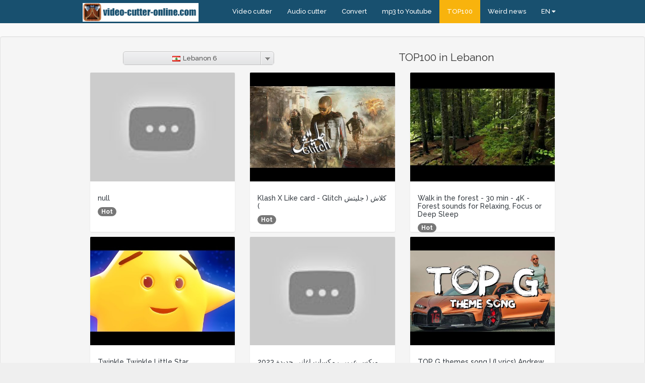

--- FILE ---
content_type: text/html; charset=UTF-8
request_url: https://video-cutter-online.com/youtube-top100/?country=lb
body_size: 17006
content:
<!DOCTYPE html><html itemscope itemtype="http://schema.org/Article" lang=en>
<head prefix="og: http://ogp.me/ns# fb: http://ogp.me/ns/fb# website: http://ogp.me/ns/website#">
	<meta charset="utf-8">
	<meta name="viewport" content="width=device-width, initial-scale=1, maximum-scale=1">   	

	<title>TOP 100 Youtube in Lebanon, mp3 to youtube</title> 
	<meta name="description" content="TOP 100 Youtube videos in Lebanon and mp4 to youtube"> 
	<meta name="keywords" content="TOP 100 Youtube, videos in Lebanon, Convert video to any format, convert audio to any format, Youtube to mp3 trim, youtube to mp3 convert, youtube to mp3, youtube to mp4, youtube to ogg, video to mp3 , video2mp3, mpg cutter, youtube video cutter online, online mp4 cut, youtube mp4 cutter, youtube converter, youtube download, trim and cut mp3 online, trim and cut mp4, cut mp3 online, cut video online, free tools, youtube, youtube-to-mp3, dailymotion to mp3, vimeo to mp3, search videos, search youtube, youtube"> 
	<meta name="robots" content="index, follow">
	<!-- Schema.org markup -->
	<meta itemprop="name" content="TOP 100 Youtube in Lebanon, mp3 to youtube">	
	<meta itemprop="description" content="TOP 100 Youtube videos in Lebanon and mp4 to youtube">


	<meta itemprop="image" content="https://video-cutter-online.com/images/siteImage.png">
	<!-- Open Graph data -->
	<meta property="og:type" content="website">
	<meta property="og:site_name" content="video-cutter-online.com">
	<meta property="og:title" content="TOP 100 Youtube in Lebanon, mp3 to youtube">
    	<meta property='og:image' content="https://video-cutter-online.com/images/siteImage.png"/>
	<meta property='og:image:url' content="https://video-cutter-online.com/images/siteImage.png"/>
    	<meta property='og:image:width' content='249' />
    	<meta property='og:image:height' content='249' />
    	<meta property='og:image:type' content='image/png' />
    	<meta property='og:description' content="TOP 100 Youtube videos in Lebanon and mp4 to youtube" />
    	

	<meta property="og:description" content="TOP 100 Youtube videos in Lebanon and mp4 to youtube">
	<meta property="og:url" content="https://video-cutter-online.com/">	
	<meta name="propeller" content="a8f0dc351fc88521f5a6c4f691c74d67" /> 
	
	<!--[if lt IE 9]><script src="//cdnjs.cloudflare.com/ajax/libs/html5shiv/3.7.3/html5shiv.min.js"></script><![endif]-->
	<link href="/images/favicon.png" rel="shortcut icon" type="image/x-icon">
	<link href="/css/bootstrap334.min.css" rel="stylesheet" type="text/css">
	<link href="https://cdnjs.cloudflare.com/ajax/libs/bootstrap-select/1.6.5/css/bootstrap-select.min.css" rel="stylesheet" type="text/css">
	<link href="/images/style.css?v=0.11" rel="stylesheet" type="text/css">

<script type="application/ld+json">
  {
    "@context": "https://schema.org",
    "@type": "BreadcrumbList",
    "itemListElement": [{
      "@type": "ListItem",
      "position": 1,
      "name": "Home",
      "item": "https://video-cutter-online.com/"
    }, {
      "@type": "ListItem",
      "position": 2,
      "name": "Online video cutter, convert to MP3, MP4, AVI, MPG, video online cutter, audio cutter online"
    }]
  }
</script>


<!--	<script id="facebook-jssdk" async="" src="//connect.facebook.net/en_US/sdk.js#xfbml=1&amp;version=v2.3"></script>-->

	<script type="text/javascript" src="https://cdnjs.cloudflare.com/ajax/libs/jquery/1.11.3/jquery.min.js"></script>
	<script type="text/javascript" src="https://maxcdn.bootstrapcdn.com/bootstrap/3.3.4/js/bootstrap.min.js"></script>
 	<script type="text/javascript" src="https://cdnjs.cloudflare.com/ajax/libs/jqueryui/1.11.4/jquery-ui.min.js"></script>
    	<script type="text/javascript" src="https://cdnjs.cloudflare.com/ajax/libs/jquery-timeago/1.5.2/jquery.timeago.min.js"></script>
	<script type="text/javascript" src="https://cdnjs.cloudflare.com/ajax/libs/bootstrap-select/1.6.5/js/bootstrap-select.min.js"></script>
	<script type="text/javascript" src="https://cdnjs.cloudflare.com/ajax/libs/jquery.form/3.51/jquery.form.min.js"></script>
    	<script type="text/javascript" src="https://cdnjs.cloudflare.com/ajax/libs/jquery.maskedinput/1.4.1/jquery.maskedinput.min.js"></script>
	<script type="text/javascript" src="https://cdnjs.cloudflare.com/ajax/libs/bootbox.js/4.4.0/bootbox.min.js"></script>

    	<script type="text/javascript" src="/images/jquery.timeago.en.js"></script>
	<script type="text/javascript" src="/images/site.js?v=0.1"></script> 
	
	

<!-- Global site tag (gtag.js) - Google Analytics -->
<script async src="https://www.googletagmanager.com/gtag/js?id=G-NRGZQ412DM"></script>
<script>
  window.dataLayer = window.dataLayer || [];
  function gtag(){dataLayer.push(arguments);}
  gtag('js', new Date());

  gtag('config', 'G-NRGZQ412DM');
</script>

<!-- Clarity tracking code for https://video-cutter-online.com/ --><script>    (function(c,l,a,r,i,t,y){        c[a]=c[a]||function(){(c[a].q=c[a].q||[]).push(arguments)};        t=l.createElement(r);t.async=1;t.src="https://www.clarity.ms/tag/"+i+"?ref=bwt";        y=l.getElementsByTagName(r)[0];y.parentNode.insertBefore(t,y);    })(window, document, "clarity", "script", "gsycuxkgya");</script>
<!-- Bidvertiser2086589 -->



</head>

<body id="lang_en">
<div class="header">
   <div class="container">
      <div class="row">
         <div class="col-sm-3 hidden-xs">
            <div class="logo"><a href="https://video-cutter-online.com/"><img src="/images/vcologo.png" alt="video-cutter-online.com convert video, audio, image to any format"></a></div>
         </div>
         <div class="col-sm-9 col-xs-12">
            <nav class="navbar navbar-default">
               <div class="container-width">
                  <div class="navbar-header">
                     <button data-target="#bs-navbar-collapse" data-toggle="collapse" class="navbar-toggle" type="button"> <span class="sr-only">Toggle navigation</span> <span class="icon-bar"></span> <span class="icon-bar"></span> <span class="icon-bar"></span> </button>
                     <a class="logo visible-xs" href="https://video-cutter-online.com/"><img src="/images/vcologo.png" alt="video-cutter-online.com convert video, audio, image to any format"></a>
                  </div>
                  <div id="bs-navbar-collapse" class="collapse navbar-collapse">
                     <ul class="nav navbar-nav">
                        <li><a href="https://video-cutter-online.com/video-cutter">Video cutter</a></li>
                        <li><a href="https://video-cutter-online.com/audio-cutter">Audio cutter</a></li>
                        <li><a href="https://video-cutter-online.com/video-converter">Convert</a></li>
                        <li><a href="https://video-cutter-online.com/mp3-to-youtube">mp3 to Youtube</a></li>
                        <li style="background-color: #f8b30d;"><a href="https://video-cutter-online.com/youtube-top100">TOP100</a></li>
		<!-- 	<li><a href="https://video-cutter-online.com/tools">Tools</a></li>
-->
                        <li><a href="https://video-cutter-online.com/news">Weird news</a></li>

                        <li>
                           <a id="dropdownMenu1" data-toggle="dropdown" aria-expanded="false">EN&nbsp;<i class="fa fa-caret-down"></i></a>
                           <ul class="dropdown-menu ddlanguage" role="menu" aria-labelledby="dropdownMenu1">

		  <li><a href="https://video-cutter-online.com/" id="en">EN</a></li>
		  <li><a href="https://video-cutter-online.com/de/" id="de">DE</a></li>
		  <li><a href="https://video-cutter-online.com/es/" id="es">SP</a></li>
		     <li><a href="https://video-cutter-online.com/video-downloader" id="video_download">VD</a></li>

                           </ul>
                        </li>
                     </ul>
                  </div>
               </div>
            </nav>
         </div>
      </div>
   </div>
</div>




	<style>
.banner {
  background: #a770ef;
  background: -webkit-linear-gradient(to right, #a770ef, #cf8bf3, #fdb99b);
  background: linear-gradient(to right, #a770ef, #cf8bf3, #fdb99b);
}

.shadow-sm {
  box-shadow: 0 .125rem .25rem rgba(0,0,0,.075) !important;
}
.rounded {
  border-radius: .25rem !important;
}
.bg-white {
  background-color: #fff !important;
}

.text-dark {
  color: #343a40 !important;
}

.p-4 {
  padding: 1.5rem !important;
  height: 100px;
}

.img-fluid {
  max-width: 100%;
  height: auto;
}

.card-img-top {
  width: 100%;
  border-top-left-radius: calc(.25rem - 1px);
  border-top-right-radius: calc(.25rem - 1px);
}
.spacebot {
  padding-bottom: 10px;
}
.ddlabel {
      color:#555;
}
</style>
<link rel="stylesheet" type="text/css" href="/images/flags.css" />
<link rel="stylesheet" type="text/css" href="/images/dd.css" />
<script src="/images/jquery.dd.min.js"></script>

<script>
$(document).ready(function() {

	$("#countries").msDropdown();
	$("#countries2").msDropdown();

$('#countries').change(function() {
     window.location.href = "/youtube-top100/?country="+$(this).val();
//    alert($(this).val());
});

$('#countries2').change(function() {
     window.location.href = "/youtube-top100/?country="+$(this).val();
//    alert($(this).val());
});


})
</script>


<div class="home">
<div class="urlconverter-section-4">

 <div class="well">
      <div class="media">



        <section>
            <div class="container py-4">
                <div class="row">

            <div class=" py-4" style="padding-bottom: 15px;">
                <div class="row">
                    <div class="col-lg-12">
                    
                    <div class="col-lg-6 text-center" style=" padding-top: 10px;">
<select name="countries" id="countries" style="width:300px;">

  <option value='us' data-image="/images/msdropdown/icons/blank.gif" data-imagecss="flag us" data-title="United States of America" >United States of America </option>
  <option value='in' data-image="/images/msdropdown/icons/blank.gif" data-imagecss="flag in" data-title="India" >India </option>
  <option value='gb' data-image="/images/msdropdown/icons/blank.gif" data-imagecss="flag gb" data-title="United Kingdom" >United Kingdom </option>
  <option value='au' data-image="/images/msdropdown/icons/blank.gif" data-imagecss="flag au" data-title="Australia" >Australia </option>
  <option value='ph' data-image="/images/msdropdown/icons/blank.gif" data-imagecss="flag ph" data-title="Philippines" >Philippines </option>
  <option value='ca' data-image="/images/msdropdown/icons/blank.gif" data-imagecss="flag ca" data-title="Canada" >Canada </option>
  <option value='my' data-image="/images/msdropdown/icons/blank.gif" data-imagecss="flag my" data-title="Malaysia" >Malaysia </option>
  <option value='id' data-image="/images/msdropdown/icons/blank.gif" data-imagecss="flag id" data-title="Indonesia" >Indonesia </option>
  <option value='br' data-image="/images/msdropdown/icons/blank.gif" data-imagecss="flag br" data-title="Brazil" >Brazil </option>
  <option value='ro' data-image="/images/msdropdown/icons/blank.gif" data-imagecss="flag ro" data-title="Romania" >Romania </option>
  <option value='de' data-image="/images/msdropdown/icons/blank.gif" data-imagecss="flag de" data-title="Germany" >Germany </option>
  <option value='tr' data-image="/images/msdropdown/icons/blank.gif" data-imagecss="flag tr" data-title="Turkey" >Turkey </option>
  <option value='za' data-image="/images/msdropdown/icons/blank.gif" data-imagecss="flag za" data-title="South Africa" >South Africa </option>
  <option value='pl' data-image="/images/msdropdown/icons/blank.gif" data-imagecss="flag pl" data-title="Poland" >Poland </option>
  <option value='fr' data-image="/images/msdropdown/icons/blank.gif" data-imagecss="flag fr" data-title="France" >France </option>
  <option value='nl' data-image="/images/msdropdown/icons/blank.gif" data-imagecss="flag nl" data-title="Netherlands" >Netherlands </option>
  <option value='it' data-image="/images/msdropdown/icons/blank.gif" data-imagecss="flag it" data-title="Italy" >Italy </option>
  <option value='gr' data-image="/images/msdropdown/icons/blank.gif" data-imagecss="flag gr" data-title="Greece" >Greece </option>
  <option value='sg' data-image="/images/msdropdown/icons/blank.gif" data-imagecss="flag sg" data-title="Singapore" >Singapore </option>
  <option value='rs' data-image="/images/msdropdown/icons/blank.gif" data-imagecss="flag rs" data-title="Serbia" >Serbia </option>
  <option value='il' data-image="/images/msdropdown/icons/blank.gif" data-imagecss="flag il" data-title="Israel" >Israel </option>
  <option value='hk' data-image="/images/msdropdown/icons/blank.gif" data-imagecss="flag hk" data-title="Hong Kong, Special Administrative Region of China" >Hong Kong, Special Administrative Region of China </option>
  <option value='mx' data-image="/images/msdropdown/icons/blank.gif" data-imagecss="flag mx" data-title="Mexico" >Mexico </option>
  <option value='es' data-image="/images/msdropdown/icons/blank.gif" data-imagecss="flag es" data-title="Spain" >Spain </option>
  <option value='pk' data-image="/images/msdropdown/icons/blank.gif" data-imagecss="flag pk" data-title="Pakistan" >Pakistan </option>
  <option value='hu' data-image="/images/msdropdown/icons/blank.gif" data-imagecss="flag hu" data-title="Hungary" >Hungary </option>
  <option value='vn' data-image="/images/msdropdown/icons/blank.gif" data-imagecss="flag vn" data-title="Viet Nam" >Viet Nam </option>
  <option value='eg' data-image="/images/msdropdown/icons/blank.gif" data-imagecss="flag eg" data-title="Egypt" >Egypt </option>
  <option value='be' data-image="/images/msdropdown/icons/blank.gif" data-imagecss="flag be" data-title="Belgium" >Belgium </option>
  <option value='bg' data-image="/images/msdropdown/icons/blank.gif" data-imagecss="flag bg" data-title="Bulgaria" >Bulgaria </option>
  <option value='pt' data-image="/images/msdropdown/icons/blank.gif" data-imagecss="flag pt" data-title="Portugal" >Portugal </option>
  <option value='ee' data-image="/images/msdropdown/icons/blank.gif" data-imagecss="flag ee" data-title="Estonia" >Estonia </option>
  <option value='ae' data-image="/images/msdropdown/icons/blank.gif" data-imagecss="flag ae" data-title="United Arab Emirates" >United Arab Emirates </option>
  <option value='se' data-image="/images/msdropdown/icons/blank.gif" data-imagecss="flag se" data-title="Sweden" >Sweden </option>
  <option value='cz' data-image="/images/msdropdown/icons/blank.gif" data-imagecss="flag cz" data-title="Czech Republic" >Czech Republic </option>
  <option value='at' data-image="/images/msdropdown/icons/blank.gif" data-imagecss="flag at" data-title="Austria" >Austria </option>
  <option value='nz' data-image="/images/msdropdown/icons/blank.gif" data-imagecss="flag nz" data-title="New Zealand" >New Zealand </option>
  <option value='th' data-image="/images/msdropdown/icons/blank.gif" data-imagecss="flag th" data-title="Thailand" >Thailand </option>
  <option value='ch' data-image="/images/msdropdown/icons/blank.gif" data-imagecss="flag ch" data-title="Switzerland" >Switzerland </option>
  <option value='ge' data-image="/images/msdropdown/icons/blank.gif" data-imagecss="flag ge" data-title="Georgia" >Georgia </option>
  <option value='tw' data-image="/images/msdropdown/icons/blank.gif" data-imagecss="flag tw" data-title="Taiwan, Republic of China" >Taiwan, Republic of China </option>
  <option value='co' data-image="/images/msdropdown/icons/blank.gif" data-imagecss="flag co" data-title="Colombia" >Colombia </option>
  <option value='lt' data-image="/images/msdropdown/icons/blank.gif" data-imagecss="flag lt" data-title="Lithuania" >Lithuania </option>
  <option value='hr' data-image="/images/msdropdown/icons/blank.gif" data-imagecss="flag hr" data-title="Croatia" >Croatia </option>
  <option value='ar' data-image="/images/msdropdown/icons/blank.gif" data-imagecss="flag ar" data-title="Argentina" >Argentina </option>
  <option value='jp' data-image="/images/msdropdown/icons/blank.gif" data-imagecss="flag jp" data-title="Japan" >Japan </option>
  <option value='sa' data-image="/images/msdropdown/icons/blank.gif" data-imagecss="flag sa" data-title="Saudi Arabia" >Saudi Arabia </option>
  <option value='sk' data-image="/images/msdropdown/icons/blank.gif" data-imagecss="flag sk" data-title="Slovakia" >Slovakia </option>
  <option value='ma' data-image="/images/msdropdown/icons/blank.gif" data-imagecss="flag ma" data-title="Morocco" >Morocco </option>
  <option value='dk' data-image="/images/msdropdown/icons/blank.gif" data-imagecss="flag dk" data-title="Denmark" >Denmark </option>
  <option value='no' data-image="/images/msdropdown/icons/blank.gif" data-imagecss="flag no" data-title="Norway" >Norway </option>
  <option value='lk' data-image="/images/msdropdown/icons/blank.gif" data-imagecss="flag lk" data-title="Sri Lanka" >Sri Lanka </option>
  <option value='ru' data-image="/images/msdropdown/icons/blank.gif" data-imagecss="flag ru" data-title="Russian Federation" >Russian Federation </option>
  <option value='dz' data-image="/images/msdropdown/icons/blank.gif" data-imagecss="flag dz" data-title="Algeria" >Algeria </option>
  <option value='fi' data-image="/images/msdropdown/icons/blank.gif" data-imagecss="flag fi" data-title="Finland" >Finland </option>
  <option value='pe' data-image="/images/msdropdown/icons/blank.gif" data-imagecss="flag pe" data-title="Peru" >Peru </option>
  <option value='si' data-image="/images/msdropdown/icons/blank.gif" data-imagecss="flag si" data-title="Slovenia" >Slovenia </option>
  <option value='lv' data-image="/images/msdropdown/icons/blank.gif" data-imagecss="flag lv" data-title="Latvia" >Latvia </option>
  <option value='np' data-image="/images/msdropdown/icons/blank.gif" data-imagecss="flag np" data-title="Nepal" >Nepal </option>
  <option value='mk' data-image="/images/msdropdown/icons/blank.gif" data-imagecss="flag mk" data-title="Macedonia, Republic of" >Macedonia, Republic of </option>
  <option value='ie' data-image="/images/msdropdown/icons/blank.gif" data-imagecss="flag ie" data-title="Ireland" >Ireland </option>
  <option value='bd' data-image="/images/msdropdown/icons/blank.gif" data-imagecss="flag bd" data-title="Bangladesh" >Bangladesh </option>
  <option value='ba' data-image="/images/msdropdown/icons/blank.gif" data-imagecss="flag ba" data-title="Bosnia and Herzegovina" >Bosnia and Herzegovina </option>
  <option value='jo' data-image="/images/msdropdown/icons/blank.gif" data-imagecss="flag jo" data-title="Jordan" >Jordan </option>
  <option value='al' data-image="/images/msdropdown/icons/blank.gif" data-imagecss="flag al" data-title="Albania" >Albania </option>
  <option value='cl' data-image="/images/msdropdown/icons/blank.gif" data-imagecss="flag cl" data-title="Chile" >Chile </option>
  <option value='tn' data-image="/images/msdropdown/icons/blank.gif" data-imagecss="flag tn" data-title="Tunisia" >Tunisia </option>
  <option value='kr' data-image="/images/msdropdown/icons/blank.gif" data-imagecss="flag kr" data-title="Korea, Republic of" >Korea, Republic of </option>
  <option value='ky' data-image="/images/msdropdown/icons/blank.gif" data-imagecss="flag ky" data-title="Cayman Islands " >Cayman Islands  </option>
  <option value='mu' data-image="/images/msdropdown/icons/blank.gif" data-imagecss="flag mu" data-title="Mauritius" >Mauritius </option>
  <option value='qa' data-image="/images/msdropdown/icons/blank.gif" data-imagecss="flag qa" data-title="Qatar" >Qatar </option>
  <option value='ua' data-image="/images/msdropdown/icons/blank.gif" data-imagecss="flag ua" data-title="Ukraine" >Ukraine </option>
  <option value='tt' data-image="/images/msdropdown/icons/blank.gif" data-imagecss="flag tt" data-title="Trinidad and Tobago" >Trinidad and Tobago </option>
  <option value='lb' data-image="/images/msdropdown/icons/blank.gif" data-imagecss="flag lb" data-title="Lebanon" selected>Lebanon 6</option>
  <option value='cy' data-image="/images/msdropdown/icons/blank.gif" data-imagecss="flag cy" data-title="Cyprus" >Cyprus </option>
  <option value='ke' data-image="/images/msdropdown/icons/blank.gif" data-imagecss="flag ke" data-title="Kenya" >Kenya </option>
  <option value='jm' data-image="/images/msdropdown/icons/blank.gif" data-imagecss="flag jm" data-title="Jamaica" >Jamaica </option>
  <option value='mn' data-image="/images/msdropdown/icons/blank.gif" data-imagecss="flag mn" data-title="Mongolia" >Mongolia </option>
  <option value='ve' data-image="/images/msdropdown/icons/blank.gif" data-imagecss="flag ve" data-title="Venezuela (Bolivarian Republic of)" >Venezuela (Bolivarian Republic of) </option>
  <option value='az' data-image="/images/msdropdown/icons/blank.gif" data-imagecss="flag az" data-title="Azerbaijan" >Azerbaijan </option>
  <option value='kw' data-image="/images/msdropdown/icons/blank.gif" data-imagecss="flag kw" data-title="Kuwait" >Kuwait </option>
  <option value='kh' data-image="/images/msdropdown/icons/blank.gif" data-imagecss="flag kh" data-title="Cambodia" >Cambodia </option>
  <option value='md' data-image="/images/msdropdown/icons/blank.gif" data-imagecss="flag md" data-title="Moldova" >Moldova </option>
  <option value='am' data-image="/images/msdropdown/icons/blank.gif" data-imagecss="flag am" data-title="Armenia" >Armenia </option>
  <option value='mt' data-image="/images/msdropdown/icons/blank.gif" data-imagecss="flag mt" data-title="Malta" >Malta </option>
  <option value='sv' data-image="/images/msdropdown/icons/blank.gif" data-imagecss="flag sv" data-title="El Salvador" >El Salvador </option>
  <option value='ps' data-image="/images/msdropdown/icons/blank.gif" data-imagecss="flag ps" data-title="Palestinian Territory, Occupied" >Palestinian Territory, Occupied </option>
  <option value='pr' data-image="/images/msdropdown/icons/blank.gif" data-imagecss="flag pr" data-title="Puerto Rico" >Puerto Rico </option>
  <option value='iq' data-image="/images/msdropdown/icons/blank.gif" data-imagecss="flag iq" data-title="Iraq" >Iraq </option>
  <option value='mg' data-image="/images/msdropdown/icons/blank.gif" data-imagecss="flag mg" data-title="Madagascar" >Madagascar </option>
  <option value='om' data-image="/images/msdropdown/icons/blank.gif" data-imagecss="flag om" data-title="Oman" >Oman </option>
  <option value='bn' data-image="/images/msdropdown/icons/blank.gif" data-imagecss="flag bn" data-title="Brunei Darussalam" >Brunei Darussalam </option>
  <option value='ng' data-image="/images/msdropdown/icons/blank.gif" data-imagecss="flag ng" data-title="Nigeria" >Nigeria </option>
  <option value='me' data-image="/images/msdropdown/icons/blank.gif" data-imagecss="flag me" data-title="Montenegro" >Montenegro </option>
  <option value='ec' data-image="/images/msdropdown/icons/blank.gif" data-imagecss="flag ec" data-title="Ecuador" >Ecuador </option>
  <option value='bh' data-image="/images/msdropdown/icons/blank.gif" data-imagecss="flag bh" data-title="Bahrain" >Bahrain </option>
  <option value='is' data-image="/images/msdropdown/icons/blank.gif" data-imagecss="flag is" data-title="Iceland" >Iceland </option>
  <option value='cr' data-image="/images/msdropdown/icons/blank.gif" data-imagecss="flag cr" data-title="Costa Rica" >Costa Rica </option>
  <option value='cn' data-image="/images/msdropdown/icons/blank.gif" data-imagecss="flag cn" data-title="China" >China </option>
  <option value='mo' data-image="/images/msdropdown/icons/blank.gif" data-imagecss="flag mo" data-title="Macao, Special Administrative Region of China" >Macao, Special Administrative Region of China </option>
  <option value='gt' data-image="/images/msdropdown/icons/blank.gif" data-imagecss="flag gt" data-title="Guatemala" >Guatemala </option>
  <option value='pa' data-image="/images/msdropdown/icons/blank.gif" data-imagecss="flag pa" data-title="Panama" >Panama </option>
  <option value='uy' data-image="/images/msdropdown/icons/blank.gif" data-imagecss="flag uy" data-title="Uruguay" >Uruguay </option>
  <option value='do' data-image="/images/msdropdown/icons/blank.gif" data-imagecss="flag do" data-title="Dominican Republic" >Dominican Republic </option>
  <option value='fj' data-image="/images/msdropdown/icons/blank.gif" data-imagecss="flag fj" data-title="Fiji" >Fiji </option>
  <option value='zm' data-image="/images/msdropdown/icons/blank.gif" data-imagecss="flag zm" data-title="Zambia" >Zambia </option>
  <option value='ug' data-image="/images/msdropdown/icons/blank.gif" data-imagecss="flag ug" data-title="Uganda" >Uganda </option>
  <option value='by' data-image="/images/msdropdown/icons/blank.gif" data-imagecss="flag by" data-title="Belarus" >Belarus </option>
  <option value='sr' data-image="/images/msdropdown/icons/blank.gif" data-imagecss="flag sr" data-title="Suriname *" >Suriname * </option>
  <option value='gh' data-image="/images/msdropdown/icons/blank.gif" data-imagecss="flag gh" data-title="Ghana" >Ghana </option>
  <option value='bo' data-image="/images/msdropdown/icons/blank.gif" data-imagecss="flag bo" data-title="Bolivia" >Bolivia </option>
  <option value='sn' data-image="/images/msdropdown/icons/blank.gif" data-imagecss="flag sn" data-title="Senegal" >Senegal </option>
  <option value='af' data-image="/images/msdropdown/icons/blank.gif" data-imagecss="flag af" data-title="Afghanistan" >Afghanistan </option>
  <option value='tz' data-image="/images/msdropdown/icons/blank.gif" data-imagecss="flag tz" data-title="Tanzania *, United Republic of" >Tanzania *, United Republic of </option>
  <option value='ci' data-image="/images/msdropdown/icons/blank.gif" data-imagecss="flag ci" data-title="C?te d'Ivoire" >C?te d'Ivoire </option>
  <option value='kz' data-image="/images/msdropdown/icons/blank.gif" data-imagecss="flag kz" data-title="Kazakhstan" >Kazakhstan </option>
  <option value='bt' data-image="/images/msdropdown/icons/blank.gif" data-imagecss="flag bt" data-title="Bhutan" >Bhutan </option>
  <option value='lu' data-image="/images/msdropdown/icons/blank.gif" data-imagecss="flag lu" data-title="Luxembourg" >Luxembourg </option>
  <option value='bw' data-image="/images/msdropdown/icons/blank.gif" data-imagecss="flag bw" data-title="Botswana" >Botswana </option>
  <option value='et' data-image="/images/msdropdown/icons/blank.gif" data-imagecss="flag et" data-title="Ethiopia" >Ethiopia </option>
  <option value='bs' data-image="/images/msdropdown/icons/blank.gif" data-imagecss="flag bs" data-title="Bahamas" >Bahamas </option>
  <option value='gd' data-image="/images/msdropdown/icons/blank.gif" data-imagecss="flag gd" data-title="Grenada" >Grenada </option>
  <option value='sy' data-image="/images/msdropdown/icons/blank.gif" data-imagecss="flag sy" data-title="Syrian Arab Republic (Syria)" >Syrian Arab Republic (Syria) </option>
  <option value='gu' data-image="/images/msdropdown/icons/blank.gif" data-imagecss="flag gu" data-title="Guam" >Guam </option>
  <option value='sz' data-image="/images/msdropdown/icons/blank.gif" data-imagecss="flag sz" data-title="Swaziland" >Swaziland </option>
  <option value='py' data-image="/images/msdropdown/icons/blank.gif" data-imagecss="flag py" data-title="Paraguay" >Paraguay </option>
  <option value='hn' data-image="/images/msdropdown/icons/blank.gif" data-imagecss="flag hn" data-title="Honduras" >Honduras </option>
  <option value='bb' data-image="/images/msdropdown/icons/blank.gif" data-imagecss="flag bb" data-title="Barbados" >Barbados </option>
  <option value='la' data-image="/images/msdropdown/icons/blank.gif" data-imagecss="flag la" data-title="Lao PDR" >Lao PDR </option>
  <option value='ly' data-image="/images/msdropdown/icons/blank.gif" data-imagecss="flag ly" data-title="Libya" >Libya </option>
  <option value='mv' data-image="/images/msdropdown/icons/blank.gif" data-imagecss="flag mv" data-title="Maldives" >Maldives </option>
  <option value='sd' data-image="/images/msdropdown/icons/blank.gif" data-imagecss="flag sd" data-title="Sudan" >Sudan </option>
  <option value='re' data-image="/images/msdropdown/icons/blank.gif" data-imagecss="flag re" data-title="R�union" >R�union </option>
  <option value='je' data-image="/images/msdropdown/icons/blank.gif" data-imagecss="flag je" data-title="Jersey" >Jersey </option>
  <option value='pf' data-image="/images/msdropdown/icons/blank.gif" data-imagecss="flag pf" data-title="French Polynesia" >French Polynesia </option>
  <option value='zw' data-image="/images/msdropdown/icons/blank.gif" data-imagecss="flag zw" data-title="Zimbabwe" >Zimbabwe </option>
  <option value='ir' data-image="/images/msdropdown/icons/blank.gif" data-imagecss="flag ir" data-title="Iran, Islamic Republic of" >Iran, Islamic Republic of </option>
  <option value='na' data-image="/images/msdropdown/icons/blank.gif" data-imagecss="flag na" data-title="Namibia" >Namibia </option>
  <option value='gy' data-image="/images/msdropdown/icons/blank.gif" data-imagecss="flag gy" data-title="Guyana" >Guyana </option>
  <option value='ni' data-image="/images/msdropdown/icons/blank.gif" data-imagecss="flag ni" data-title="Nicaragua" >Nicaragua </option>
  <option value='aw' data-image="/images/msdropdown/icons/blank.gif" data-imagecss="flag aw" data-title="Aruba" >Aruba </option>
  <option value='li' data-image="/images/msdropdown/icons/blank.gif" data-imagecss="flag li" data-title="Liechtenstein" >Liechtenstein </option>
  <option value='ht' data-image="/images/msdropdown/icons/blank.gif" data-imagecss="flag ht" data-title="Haiti" >Haiti </option>
  <option value='ao' data-image="/images/msdropdown/icons/blank.gif" data-imagecss="flag ao" data-title="Angola" >Angola </option>
  <option value='kg' data-image="/images/msdropdown/icons/blank.gif" data-imagecss="flag kg" data-title="Kyrgyzstan" >Kyrgyzstan </option>
  <option value='gp' data-image="/images/msdropdown/icons/blank.gif" data-imagecss="flag gp" data-title="Guadeloupe" >Guadeloupe </option>
  <option value='mm' data-image="/images/msdropdown/icons/blank.gif" data-imagecss="flag mm" data-title="Myanmar" >Myanmar </option>
  <option value='bm' data-image="/images/msdropdown/icons/blank.gif" data-imagecss="flag bm" data-title="Bermuda" >Bermuda </option>
  <option value='cm' data-image="/images/msdropdown/icons/blank.gif" data-imagecss="flag cm" data-title="Cameroon" >Cameroon </option>
  <option value='ye' data-image="/images/msdropdown/icons/blank.gif" data-imagecss="flag ye" data-title="Yemen" >Yemen </option>
  <option value='bz' data-image="/images/msdropdown/icons/blank.gif" data-imagecss="flag bz" data-title="Belize" >Belize </option>
  <option value='uz' data-image="/images/msdropdown/icons/blank.gif" data-imagecss="flag uz" data-title="Uzbekistan" >Uzbekistan </option>
  <option value='lc' data-image="/images/msdropdown/icons/blank.gif" data-imagecss="flag lc" data-title="Saint Lucia" >Saint Lucia </option>
  <option value='rw' data-image="/images/msdropdown/icons/blank.gif" data-imagecss="flag rw" data-title="Rwanda" >Rwanda </option>
  <option value='vc' data-image="/images/msdropdown/icons/blank.gif" data-imagecss="flag vc" data-title="Saint Vincent and Grenadines" >Saint Vincent and Grenadines </option>
  <option value='mz' data-image="/images/msdropdown/icons/blank.gif" data-imagecss="flag mz" data-title="Mozambique" >Mozambique </option>
  <option value='ag' data-image="/images/msdropdown/icons/blank.gif" data-imagecss="flag ag" data-title="Antigua and Barbuda" >Antigua and Barbuda </option>
  <option value='mw' data-image="/images/msdropdown/icons/blank.gif" data-imagecss="flag mw" data-title="Malawi" >Malawi </option>
  <option value='vg' data-image="/images/msdropdown/icons/blank.gif" data-imagecss="flag vg" data-title="British Virgin Islands" >British Virgin Islands </option>
  <option value='ml' data-image="/images/msdropdown/icons/blank.gif" data-imagecss="flag ml" data-title="Mali" >Mali </option>
  <option value='mq' data-image="/images/msdropdown/icons/blank.gif" data-imagecss="flag mq" data-title="Martinique" >Martinique </option>
  <option value='im' data-image="/images/msdropdown/icons/blank.gif" data-imagecss="flag im" data-title="Isle of Man " >Isle of Man  </option>
  <option value='gg' data-image="/images/msdropdown/icons/blank.gif" data-imagecss="flag gg" data-title="Guernsey" >Guernsey </option>
  <option value='mp' data-image="/images/msdropdown/icons/blank.gif" data-imagecss="flag mp" data-title="Northern Mariana Islands" >Northern Mariana Islands </option>
  <option value='sc' data-image="/images/msdropdown/icons/blank.gif" data-imagecss="flag sc" data-title="Seychelles" >Seychelles </option>
  <option value='so' data-image="/images/msdropdown/icons/blank.gif" data-imagecss="flag so" data-title="Somalia" >Somalia </option>
  <option value='dm' data-image="/images/msdropdown/icons/blank.gif" data-imagecss="flag dm" data-title="Dominica" >Dominica </option>
  <option value='nc' data-image="/images/msdropdown/icons/blank.gif" data-imagecss="flag nc" data-title="New Caledonia" >New Caledonia </option>
  <option value='gi' data-image="/images/msdropdown/icons/blank.gif" data-imagecss="flag gi" data-title="Gibraltar " >Gibraltar  </option>
  <option value='to' data-image="/images/msdropdown/icons/blank.gif" data-imagecss="flag to" data-title="Tonga" >Tonga </option>
  <option value='dj' data-image="/images/msdropdown/icons/blank.gif" data-imagecss="flag dj" data-title="Djibouti" >Djibouti </option>
  <option value='vi' data-image="/images/msdropdown/icons/blank.gif" data-imagecss="flag vi" data-title="Virgin Islands, US" >Virgin Islands, US </option>
  <option value='kn' data-image="/images/msdropdown/icons/blank.gif" data-imagecss="flag kn" data-title="Saint Kitts and Nevis" >Saint Kitts and Nevis </option>
  <option value='cv' data-image="/images/msdropdown/icons/blank.gif" data-imagecss="flag cv" data-title="Cape Verde" >Cape Verde </option>
  <option value='fo' data-image="/images/msdropdown/icons/blank.gif" data-imagecss="flag fo" data-title="Faroe Islands" >Faroe Islands </option>
  <option value='ai' data-image="/images/msdropdown/icons/blank.gif" data-imagecss="flag ai" data-title="Anguilla" >Anguilla </option>
  <option value='mc' data-image="/images/msdropdown/icons/blank.gif" data-imagecss="flag mc" data-title="Monaco" >Monaco </option>
  <option value='mr' data-image="/images/msdropdown/icons/blank.gif" data-imagecss="flag mr" data-title="Mauritania" >Mauritania </option>
  <option value='gl' data-image="/images/msdropdown/icons/blank.gif" data-imagecss="flag gl" data-title="Greenland" >Greenland </option>
  <option value='ga' data-image="/images/msdropdown/icons/blank.gif" data-imagecss="flag ga" data-title="Gabon" >Gabon </option>
  <option value='pg' data-image="/images/msdropdown/icons/blank.gif" data-imagecss="flag pg" data-title="Papua New Guinea" >Papua New Guinea </option>
  <option value='gn' data-image="/images/msdropdown/icons/blank.gif" data-imagecss="flag gn" data-title="Guinea" >Guinea </option>
  <option value='as' data-image="/images/msdropdown/icons/blank.gif" data-imagecss="flag as" data-title="American Samoa" >American Samoa </option>
  <option value='cu' data-image="/images/msdropdown/icons/blank.gif" data-imagecss="flag cu" data-title="Cuba" >Cuba </option>
  <option value='tl' data-image="/images/msdropdown/icons/blank.gif" data-imagecss="flag tl" data-title="Timor-Leste" >Timor-Leste </option>
  <option value='tc' data-image="/images/msdropdown/icons/blank.gif" data-imagecss="flag tc" data-title="Turks and Caicos Islands " >Turks and Caicos Islands  </option>
  <option value='sl' data-image="/images/msdropdown/icons/blank.gif" data-imagecss="flag sl" data-title="Sierra Leone" >Sierra Leone </option>
  <option value='bj' data-image="/images/msdropdown/icons/blank.gif" data-imagecss="flag bj" data-title="Benin" >Benin </option>
  <option value='ws' data-image="/images/msdropdown/icons/blank.gif" data-imagecss="flag ws" data-title="Samoa" >Samoa </option>
  <option value='lr' data-image="/images/msdropdown/icons/blank.gif" data-imagecss="flag lr" data-title="Liberia" >Liberia </option>
  <option value='bi' data-image="/images/msdropdown/icons/blank.gif" data-imagecss="flag bi" data-title="Burundi" >Burundi </option>
  <option value='ax' data-image="/images/msdropdown/icons/blank.gif" data-imagecss="flag ax" data-title="Aland Islands" >Aland Islands </option>
  <option value='an' data-image="/images/msdropdown/icons/blank.gif" data-imagecss="flag an" data-title="Netherlands Antilles" >Netherlands Antilles </option>
  <option value='sm' data-image="/images/msdropdown/icons/blank.gif" data-imagecss="flag sm" data-title="San Marino" >San Marino </option>
  <option value='tg' data-image="/images/msdropdown/icons/blank.gif" data-imagecss="flag tg" data-title="Togo" >Togo </option>
  <option value='cd' data-image="/images/msdropdown/icons/blank.gif" data-imagecss="flag cd" data-title="Congo, Democratic Republic of the" >Congo, Democratic Republic of the </option>
  <option value='vu' data-image="/images/msdropdown/icons/blank.gif" data-imagecss="flag vu" data-title="Vanuatu" >Vanuatu </option>
  <option value='ad' data-image="/images/msdropdown/icons/blank.gif" data-imagecss="flag ad" data-title="Andorra" >Andorra </option>
  <option value='ms' data-image="/images/msdropdown/icons/blank.gif" data-imagecss="flag ms" data-title="Montserrat" >Montserrat </option>
  <option value='gm' data-image="/images/msdropdown/icons/blank.gif" data-imagecss="flag gm" data-title="Gambia" >Gambia </option>
  <option value='tj' data-image="/images/msdropdown/icons/blank.gif" data-imagecss="flag tj" data-title="Tajikistan" >Tajikistan </option>
  <option value='pm' data-image="/images/msdropdown/icons/blank.gif" data-imagecss="flag pm" data-title="Saint Pierre and Miquelon " >Saint Pierre and Miquelon  </option>
  <option value='bf' data-image="/images/msdropdown/icons/blank.gif" data-imagecss="flag bf" data-title="Burkina Faso" >Burkina Faso </option>
  <option value='ls' data-image="/images/msdropdown/icons/blank.gif" data-imagecss="flag ls" data-title="Lesotho" >Lesotho </option>
  <option value='gf' data-image="/images/msdropdown/icons/blank.gif" data-imagecss="flag gf" data-title="French Guiana" >French Guiana </option>
  <option value='mf' data-image="/images/msdropdown/icons/blank.gif" data-imagecss="flag mf" data-title="Saint-Martin (French part)" >Saint-Martin (French part) </option>
  <option value='tm' data-image="/images/msdropdown/icons/blank.gif" data-imagecss="flag tm" data-title="Turkmenistan" >Turkmenistan </option>
  <option value='mh' data-image="/images/msdropdown/icons/blank.gif" data-imagecss="flag mh" data-title="Marshall Islands" >Marshall Islands </option>
  <option value='ne' data-image="/images/msdropdown/icons/blank.gif" data-imagecss="flag ne" data-title="Niger" >Niger </option>
  <option value='wf' data-image="/images/msdropdown/icons/blank.gif" data-imagecss="flag wf" data-title="Wallis and Futuna Islands " >Wallis and Futuna Islands  </option>
  <option value='cg' data-image="/images/msdropdown/icons/blank.gif" data-imagecss="flag cg" data-title="Congo (Brazzaville)" >Congo (Brazzaville) </option>
  <option value='fm' data-image="/images/msdropdown/icons/blank.gif" data-imagecss="flag fm" data-title="Micronesia, Federated States of" >Micronesia, Federated States of </option>
  <option value='yt' data-image="/images/msdropdown/icons/blank.gif" data-imagecss="flag yt" data-title="Mayotte" >Mayotte </option>
  <option value='pw' data-image="/images/msdropdown/icons/blank.gif" data-imagecss="flag pw" data-title="Palau" >Palau </option>
  <option value='aq' data-image="/images/msdropdown/icons/blank.gif" data-imagecss="flag aq" data-title="Antarctica" >Antarctica </option>
  <option value='st' data-image="/images/msdropdown/icons/blank.gif" data-imagecss="flag st" data-title="Sao Tome and Principe" >Sao Tome and Principe </option>
  <option value='va' data-image="/images/msdropdown/icons/blank.gif" data-imagecss="flag va" data-title="Holy See (Vatican City State)" >Holy See (Vatican City State) </option>
  <option value='gq' data-image="/images/msdropdown/icons/blank.gif" data-imagecss="flag gq" data-title="Equatorial Guinea" >Equatorial Guinea </option>
  <option value='sb' data-image="/images/msdropdown/icons/blank.gif" data-imagecss="flag sb" data-title="Solomon Islands" >Solomon Islands </option>
  <option value='cf' data-image="/images/msdropdown/icons/blank.gif" data-imagecss="flag cf" data-title="Central African Republic" >Central African Republic </option>
  <option value='ck' data-image="/images/msdropdown/icons/blank.gif" data-imagecss="flag ck" data-title="Cook Islands " >Cook Islands  </option>
  <option value='fk' data-image="/images/msdropdown/icons/blank.gif" data-imagecss="flag fk" data-title="Falkland Islands (Malvinas) " >Falkland Islands (Malvinas)  </option>
  <option value='km' data-image="/images/msdropdown/icons/blank.gif" data-imagecss="flag km" data-title="Comoros" >Comoros </option>
</select>
			</div>

<div class="col-lg-6 text-center">
<h1>TOP100 in Lebanon</h1>

<style>
div.pagination {
	padding: 0px;
	margin: 0px;
              padding-top: 10px;
	padding-bottom: 2px;
	margin-bottom: 3px;
	text-align:center;
}

div.pagination a {
	padding: 6px 12px 6px 12px;
	margin: 2px;
	border: 1px solid #18506f;
	
	text-decoration: none; /* no underline */
	color: #000000;
}
div.pagination a:hover, div.pagination a:active {
	border: 1px solid #000000;

	color: #000;
}
div.pagination span.current {
	padding: 6px 12px 6px 12px;
	margin: 2px;
		border: 1px solid #18506f;
		
		font-weight: bold;
		background-color: #18506f;
		color: #FFF;
	}
	div.pagination span.disabled {
		padding: 2px 5px 2px 5px;
		margin: 2px;
		border: 1px solid #EEE;
	
		color: #18506f;
	}
	
</style>

			</div>

			</div>
		</div>
	</div>



                    <div class="col-lg-12">
                            <section id="content-box" class="mb-3 page-315">
                            







<!-- Gallery item -->
      <div class="col-xl-3 col-lg-4 col-md-6 mb-4 spacebot">
        <div class="bg-white rounded shadow-sm"><a href="https://www.youtube.com/playlist?list=RDn82UfinsWgk&amp;playnext=1" target="_blank"><img src="https://i1.ytimg.com/vi/playlist/hqdefault.jpg" alt="Upload mp3 to YouTube and audio cutter for null download from Youtube" class="img-fluid card-img-top"></a>
          <div class="p-4">
            <h5><a href="https://www.youtube.com/playlist?list=RDn82UfinsWgk&amp;playnext=1" class="text-dark" target="_blank" data-title="Upload mp3 to YouTube and audio cutter for null download from Youtube">null</a></h5>

            <div class="d-flex align-items-center justify-content-between rounded-pill bg-light px-3 py-2 mt-4">
              <div class="badge badge-success px-3 rounded-pill font-weight-normal">Hot</div>
            </div>
          </div>
        </div>
      </div>
      <!-- End -->
	






<!-- Gallery item -->
      <div class="col-xl-3 col-lg-4 col-md-6 mb-4 spacebot">
        <div class="bg-white rounded shadow-sm"><a href="https://www.youtube.com/watch?v=JVLaXC-u1co" target="_blank"><img src="https://i1.ytimg.com/vi/JVLaXC-u1co/hqdefault.jpg" alt="Upload mp3 to YouTube and audio cutter for Klash X Like card - Glitch كلاش ( جليتش ) download from Youtube" class="img-fluid card-img-top"></a>
          <div class="p-4">
            <h5><a href="https://www.youtube.com/watch?v=JVLaXC-u1co" class="text-dark" target="_blank" data-title="Upload mp3 to YouTube and audio cutter for Klash X Like card - Glitch كلاش ( جليتش ) download from Youtube">Klash X Like card - Glitch كلاش ( جليتش )</a></h5>

            <div class="d-flex align-items-center justify-content-between rounded-pill bg-light px-3 py-2 mt-4">
              <div class="badge badge-success px-3 rounded-pill font-weight-normal">Hot</div>
            </div>
          </div>
        </div>
      </div>
      <!-- End -->
	

    <!-- Gallery item -->
      <div class="col-xl-3 col-lg-4 col-md-6 mb-4 spacebot">
        <div class="bg-white rounded shadow-sm"><a href="https://www.youtube.com/watch?v=1yTIOIeW4d0" target="_blank"><img src="https://i1.ytimg.com/vi/1yTIOIeW4d0/hqdefault.jpg" alt="Walk in the forest - 30 min - 4K - Forest sounds for Relaxing, Focus or Deep Sleep" class="img-fluid card-img-top"></a>
          <div class="p-4">
            <h5><a href="https://www.youtube.com/watch?v=1yTIOIeW4d0" class="text-dark" target="_blank">Walk in the forest - 30 min - 4K - Forest sounds for Relaxing, Focus or Deep Sleep</a></h5>

            <div class="d-flex align-items-center justify-content-between rounded-pill bg-light px-3 py-2 mt-4">
              <div class="badge badge-success px-3 rounded-pill font-weight-normal">Hot</div>
            </div>
          </div>
        </div>
      </div>
      <!-- End -->





<!-- Gallery item -->
      <div class="col-xl-3 col-lg-4 col-md-6 mb-4 spacebot">
        <div class="bg-white rounded shadow-sm"><a href="https://www.youtube.com/watch?v=yCjJyiqpAuU" target="_blank"><img src="https://i1.ytimg.com/vi/yCjJyiqpAuU/hqdefault.jpg" alt="Upload mp3 to YouTube and audio cutter for Twinkle Twinkle Little Star download from Youtube" class="img-fluid card-img-top"></a>
          <div class="p-4">
            <h5><a href="https://www.youtube.com/watch?v=yCjJyiqpAuU" class="text-dark" target="_blank" data-title="Upload mp3 to YouTube and audio cutter for Twinkle Twinkle Little Star download from Youtube">Twinkle Twinkle Little Star</a></h5>

            <div class="d-flex align-items-center justify-content-between rounded-pill bg-light px-3 py-2 mt-4">
              <div class="badge badge-success px-3 rounded-pill font-weight-normal">Hot</div>
            </div>
          </div>
        </div>
      </div>
      <!-- End -->
	






<!-- Gallery item -->
      <div class="col-xl-3 col-lg-4 col-md-6 mb-4 spacebot">
        <div class="bg-white rounded shadow-sm"><a href="https://www.youtube.com/watch?v=FTwsxD95AJM" target="_blank"><img src="https://i1.ytimg.com/vi/FTwsxD95AJM/hqdefault.jpg" alt="Upload mp3 to YouTube and audio cutter for ميكس عربي رمكسات اغاني جديدة 2023 Mix Arabic Summer download from Youtube" class="img-fluid card-img-top"></a>
          <div class="p-4">
            <h5><a href="https://www.youtube.com/watch?v=FTwsxD95AJM" class="text-dark" target="_blank" data-title="Upload mp3 to YouTube and audio cutter for ميكس عربي رمكسات اغاني جديدة 2023 Mix Arabic Summer download from Youtube">ميكس عربي رمكسات اغاني جديدة 2023 Mix Arabic Summer</a></h5>

            <div class="d-flex align-items-center justify-content-between rounded-pill bg-light px-3 py-2 mt-4">
              <div class="badge badge-success px-3 rounded-pill font-weight-normal">Hot</div>
            </div>
          </div>
        </div>
      </div>
      <!-- End -->
	






<!-- Gallery item -->
      <div class="col-xl-3 col-lg-4 col-md-6 mb-4 spacebot">
        <div class="bg-white rounded shadow-sm"><a href="https://www.youtube.com/watch?v=jOTeBVtlnXU" target="_blank"><img src="https://i1.ytimg.com/vi/jOTeBVtlnXU/hqdefault.jpg" alt="Upload mp3 to YouTube and audio cutter for TOP G themes song | (Lyrics) Andrew Tate's Theme download from Youtube" class="img-fluid card-img-top"></a>
          <div class="p-4">
            <h5><a href="https://www.youtube.com/watch?v=jOTeBVtlnXU" class="text-dark" target="_blank" data-title="Upload mp3 to YouTube and audio cutter for TOP G themes song | (Lyrics) Andrew Tate's Theme download from Youtube">TOP G themes song | (Lyrics) Andrew Tate's Theme</a></h5>

            <div class="d-flex align-items-center justify-content-between rounded-pill bg-light px-3 py-2 mt-4">
              <div class="badge badge-success px-3 rounded-pill font-weight-normal">Hot</div>
            </div>
          </div>
        </div>
      </div>
      <!-- End -->
	






<!-- Gallery item -->
      <div class="col-xl-3 col-lg-4 col-md-6 mb-4 spacebot">
        <div class="bg-white rounded shadow-sm"><a href="https://www.youtube.com/watch?v=RfmRH6itIN8" target="_blank"><img src="https://i1.ytimg.com/vi/RfmRH6itIN8/hqdefault.jpg" alt="Upload mp3 to YouTube and audio cutter for Baby gender reveal download from Youtube" class="img-fluid card-img-top"></a>
          <div class="p-4">
            <h5><a href="https://www.youtube.com/watch?v=RfmRH6itIN8" class="text-dark" target="_blank" data-title="Upload mp3 to YouTube and audio cutter for Baby gender reveal download from Youtube">Baby gender reveal</a></h5>

            <div class="d-flex align-items-center justify-content-between rounded-pill bg-light px-3 py-2 mt-4">
              <div class="badge badge-success px-3 rounded-pill font-weight-normal">Hot</div>
            </div>
          </div>
        </div>
      </div>
      <!-- End -->
	

     
  	         </section>
                <div class='banner728-1'>

			<div id="emotion-banner" style="text-align: center;">
    <div style="display: inline-block;">
        <!-- Banner will be inserted here -->
    </div>
</div>
<script>
    fetch('https://tunneteseletaja.ee/banner/random?type=html&locale=en')
        .then(response => response.text())
        .then(html => {
            document.getElementById('emotion-banner').querySelector('div').innerHTML = html;
        })
        .catch(error => console.error('Failed to load banner:', error));
</script>
                </div>




            </div>



            <div class=" py-4" style="padding-bottom: 15px;">
                <div class="row">
                    <div class="col-lg-12">
                    
                    <div class="col-lg-6 text-center" style=" padding-top: 10px;">
<select name="countries2" id="countries2" style="width:300px;">

  <option value='us' data-image="/images/msdropdown/icons/blank.gif" data-imagecss="flag us" data-title="United States of America" >United States of America </option>
  <option value='in' data-image="/images/msdropdown/icons/blank.gif" data-imagecss="flag in" data-title="India" >India </option>
  <option value='gb' data-image="/images/msdropdown/icons/blank.gif" data-imagecss="flag gb" data-title="United Kingdom" >United Kingdom </option>
  <option value='au' data-image="/images/msdropdown/icons/blank.gif" data-imagecss="flag au" data-title="Australia" >Australia </option>
  <option value='ph' data-image="/images/msdropdown/icons/blank.gif" data-imagecss="flag ph" data-title="Philippines" >Philippines </option>
  <option value='ca' data-image="/images/msdropdown/icons/blank.gif" data-imagecss="flag ca" data-title="Canada" >Canada </option>
  <option value='my' data-image="/images/msdropdown/icons/blank.gif" data-imagecss="flag my" data-title="Malaysia" >Malaysia </option>
  <option value='id' data-image="/images/msdropdown/icons/blank.gif" data-imagecss="flag id" data-title="Indonesia" >Indonesia </option>
  <option value='br' data-image="/images/msdropdown/icons/blank.gif" data-imagecss="flag br" data-title="Brazil" >Brazil </option>
  <option value='ro' data-image="/images/msdropdown/icons/blank.gif" data-imagecss="flag ro" data-title="Romania" >Romania </option>
  <option value='de' data-image="/images/msdropdown/icons/blank.gif" data-imagecss="flag de" data-title="Germany" >Germany </option>
  <option value='tr' data-image="/images/msdropdown/icons/blank.gif" data-imagecss="flag tr" data-title="Turkey" >Turkey </option>
  <option value='za' data-image="/images/msdropdown/icons/blank.gif" data-imagecss="flag za" data-title="South Africa" >South Africa </option>
  <option value='pl' data-image="/images/msdropdown/icons/blank.gif" data-imagecss="flag pl" data-title="Poland" >Poland </option>
  <option value='fr' data-image="/images/msdropdown/icons/blank.gif" data-imagecss="flag fr" data-title="France" >France </option>
  <option value='nl' data-image="/images/msdropdown/icons/blank.gif" data-imagecss="flag nl" data-title="Netherlands" >Netherlands </option>
  <option value='it' data-image="/images/msdropdown/icons/blank.gif" data-imagecss="flag it" data-title="Italy" >Italy </option>
  <option value='gr' data-image="/images/msdropdown/icons/blank.gif" data-imagecss="flag gr" data-title="Greece" >Greece </option>
  <option value='sg' data-image="/images/msdropdown/icons/blank.gif" data-imagecss="flag sg" data-title="Singapore" >Singapore </option>
  <option value='rs' data-image="/images/msdropdown/icons/blank.gif" data-imagecss="flag rs" data-title="Serbia" >Serbia </option>
  <option value='il' data-image="/images/msdropdown/icons/blank.gif" data-imagecss="flag il" data-title="Israel" >Israel </option>
  <option value='hk' data-image="/images/msdropdown/icons/blank.gif" data-imagecss="flag hk" data-title="Hong Kong, Special Administrative Region of China" >Hong Kong, Special Administrative Region of China </option>
  <option value='mx' data-image="/images/msdropdown/icons/blank.gif" data-imagecss="flag mx" data-title="Mexico" >Mexico </option>
  <option value='es' data-image="/images/msdropdown/icons/blank.gif" data-imagecss="flag es" data-title="Spain" >Spain </option>
  <option value='pk' data-image="/images/msdropdown/icons/blank.gif" data-imagecss="flag pk" data-title="Pakistan" >Pakistan </option>
  <option value='hu' data-image="/images/msdropdown/icons/blank.gif" data-imagecss="flag hu" data-title="Hungary" >Hungary </option>
  <option value='vn' data-image="/images/msdropdown/icons/blank.gif" data-imagecss="flag vn" data-title="Viet Nam" >Viet Nam </option>
  <option value='eg' data-image="/images/msdropdown/icons/blank.gif" data-imagecss="flag eg" data-title="Egypt" >Egypt </option>
  <option value='be' data-image="/images/msdropdown/icons/blank.gif" data-imagecss="flag be" data-title="Belgium" >Belgium </option>
  <option value='bg' data-image="/images/msdropdown/icons/blank.gif" data-imagecss="flag bg" data-title="Bulgaria" >Bulgaria </option>
  <option value='pt' data-image="/images/msdropdown/icons/blank.gif" data-imagecss="flag pt" data-title="Portugal" >Portugal </option>
  <option value='ee' data-image="/images/msdropdown/icons/blank.gif" data-imagecss="flag ee" data-title="Estonia" >Estonia </option>
  <option value='ae' data-image="/images/msdropdown/icons/blank.gif" data-imagecss="flag ae" data-title="United Arab Emirates" >United Arab Emirates </option>
  <option value='se' data-image="/images/msdropdown/icons/blank.gif" data-imagecss="flag se" data-title="Sweden" >Sweden </option>
  <option value='cz' data-image="/images/msdropdown/icons/blank.gif" data-imagecss="flag cz" data-title="Czech Republic" >Czech Republic </option>
  <option value='at' data-image="/images/msdropdown/icons/blank.gif" data-imagecss="flag at" data-title="Austria" >Austria </option>
  <option value='nz' data-image="/images/msdropdown/icons/blank.gif" data-imagecss="flag nz" data-title="New Zealand" >New Zealand </option>
  <option value='th' data-image="/images/msdropdown/icons/blank.gif" data-imagecss="flag th" data-title="Thailand" >Thailand </option>
  <option value='ch' data-image="/images/msdropdown/icons/blank.gif" data-imagecss="flag ch" data-title="Switzerland" >Switzerland </option>
  <option value='ge' data-image="/images/msdropdown/icons/blank.gif" data-imagecss="flag ge" data-title="Georgia" >Georgia </option>
  <option value='tw' data-image="/images/msdropdown/icons/blank.gif" data-imagecss="flag tw" data-title="Taiwan, Republic of China" >Taiwan, Republic of China </option>
  <option value='co' data-image="/images/msdropdown/icons/blank.gif" data-imagecss="flag co" data-title="Colombia" >Colombia </option>
  <option value='lt' data-image="/images/msdropdown/icons/blank.gif" data-imagecss="flag lt" data-title="Lithuania" >Lithuania </option>
  <option value='hr' data-image="/images/msdropdown/icons/blank.gif" data-imagecss="flag hr" data-title="Croatia" >Croatia </option>
  <option value='ar' data-image="/images/msdropdown/icons/blank.gif" data-imagecss="flag ar" data-title="Argentina" >Argentina </option>
  <option value='jp' data-image="/images/msdropdown/icons/blank.gif" data-imagecss="flag jp" data-title="Japan" >Japan </option>
  <option value='sa' data-image="/images/msdropdown/icons/blank.gif" data-imagecss="flag sa" data-title="Saudi Arabia" >Saudi Arabia </option>
  <option value='sk' data-image="/images/msdropdown/icons/blank.gif" data-imagecss="flag sk" data-title="Slovakia" >Slovakia </option>
  <option value='ma' data-image="/images/msdropdown/icons/blank.gif" data-imagecss="flag ma" data-title="Morocco" >Morocco </option>
  <option value='dk' data-image="/images/msdropdown/icons/blank.gif" data-imagecss="flag dk" data-title="Denmark" >Denmark </option>
  <option value='no' data-image="/images/msdropdown/icons/blank.gif" data-imagecss="flag no" data-title="Norway" >Norway </option>
  <option value='lk' data-image="/images/msdropdown/icons/blank.gif" data-imagecss="flag lk" data-title="Sri Lanka" >Sri Lanka </option>
  <option value='ru' data-image="/images/msdropdown/icons/blank.gif" data-imagecss="flag ru" data-title="Russian Federation" >Russian Federation </option>
  <option value='dz' data-image="/images/msdropdown/icons/blank.gif" data-imagecss="flag dz" data-title="Algeria" >Algeria </option>
  <option value='fi' data-image="/images/msdropdown/icons/blank.gif" data-imagecss="flag fi" data-title="Finland" >Finland </option>
  <option value='pe' data-image="/images/msdropdown/icons/blank.gif" data-imagecss="flag pe" data-title="Peru" >Peru </option>
  <option value='si' data-image="/images/msdropdown/icons/blank.gif" data-imagecss="flag si" data-title="Slovenia" >Slovenia </option>
  <option value='lv' data-image="/images/msdropdown/icons/blank.gif" data-imagecss="flag lv" data-title="Latvia" >Latvia </option>
  <option value='np' data-image="/images/msdropdown/icons/blank.gif" data-imagecss="flag np" data-title="Nepal" >Nepal </option>
  <option value='mk' data-image="/images/msdropdown/icons/blank.gif" data-imagecss="flag mk" data-title="Macedonia, Republic of" >Macedonia, Republic of </option>
  <option value='ie' data-image="/images/msdropdown/icons/blank.gif" data-imagecss="flag ie" data-title="Ireland" >Ireland </option>
  <option value='bd' data-image="/images/msdropdown/icons/blank.gif" data-imagecss="flag bd" data-title="Bangladesh" >Bangladesh </option>
  <option value='ba' data-image="/images/msdropdown/icons/blank.gif" data-imagecss="flag ba" data-title="Bosnia and Herzegovina" >Bosnia and Herzegovina </option>
  <option value='jo' data-image="/images/msdropdown/icons/blank.gif" data-imagecss="flag jo" data-title="Jordan" >Jordan </option>
  <option value='al' data-image="/images/msdropdown/icons/blank.gif" data-imagecss="flag al" data-title="Albania" >Albania </option>
  <option value='cl' data-image="/images/msdropdown/icons/blank.gif" data-imagecss="flag cl" data-title="Chile" >Chile </option>
  <option value='tn' data-image="/images/msdropdown/icons/blank.gif" data-imagecss="flag tn" data-title="Tunisia" >Tunisia </option>
  <option value='kr' data-image="/images/msdropdown/icons/blank.gif" data-imagecss="flag kr" data-title="Korea, Republic of" >Korea, Republic of </option>
  <option value='ky' data-image="/images/msdropdown/icons/blank.gif" data-imagecss="flag ky" data-title="Cayman Islands " >Cayman Islands  </option>
  <option value='mu' data-image="/images/msdropdown/icons/blank.gif" data-imagecss="flag mu" data-title="Mauritius" >Mauritius </option>
  <option value='qa' data-image="/images/msdropdown/icons/blank.gif" data-imagecss="flag qa" data-title="Qatar" >Qatar </option>
  <option value='ua' data-image="/images/msdropdown/icons/blank.gif" data-imagecss="flag ua" data-title="Ukraine" >Ukraine </option>
  <option value='tt' data-image="/images/msdropdown/icons/blank.gif" data-imagecss="flag tt" data-title="Trinidad and Tobago" >Trinidad and Tobago </option>
  <option value='lb' data-image="/images/msdropdown/icons/blank.gif" data-imagecss="flag lb" data-title="Lebanon" selected>Lebanon 6</option>
  <option value='cy' data-image="/images/msdropdown/icons/blank.gif" data-imagecss="flag cy" data-title="Cyprus" >Cyprus </option>
  <option value='ke' data-image="/images/msdropdown/icons/blank.gif" data-imagecss="flag ke" data-title="Kenya" >Kenya </option>
  <option value='jm' data-image="/images/msdropdown/icons/blank.gif" data-imagecss="flag jm" data-title="Jamaica" >Jamaica </option>
  <option value='mn' data-image="/images/msdropdown/icons/blank.gif" data-imagecss="flag mn" data-title="Mongolia" >Mongolia </option>
  <option value='ve' data-image="/images/msdropdown/icons/blank.gif" data-imagecss="flag ve" data-title="Venezuela (Bolivarian Republic of)" >Venezuela (Bolivarian Republic of) </option>
  <option value='az' data-image="/images/msdropdown/icons/blank.gif" data-imagecss="flag az" data-title="Azerbaijan" >Azerbaijan </option>
  <option value='kw' data-image="/images/msdropdown/icons/blank.gif" data-imagecss="flag kw" data-title="Kuwait" >Kuwait </option>
  <option value='kh' data-image="/images/msdropdown/icons/blank.gif" data-imagecss="flag kh" data-title="Cambodia" >Cambodia </option>
  <option value='md' data-image="/images/msdropdown/icons/blank.gif" data-imagecss="flag md" data-title="Moldova" >Moldova </option>
  <option value='am' data-image="/images/msdropdown/icons/blank.gif" data-imagecss="flag am" data-title="Armenia" >Armenia </option>
  <option value='mt' data-image="/images/msdropdown/icons/blank.gif" data-imagecss="flag mt" data-title="Malta" >Malta </option>
  <option value='sv' data-image="/images/msdropdown/icons/blank.gif" data-imagecss="flag sv" data-title="El Salvador" >El Salvador </option>
  <option value='ps' data-image="/images/msdropdown/icons/blank.gif" data-imagecss="flag ps" data-title="Palestinian Territory, Occupied" >Palestinian Territory, Occupied </option>
  <option value='pr' data-image="/images/msdropdown/icons/blank.gif" data-imagecss="flag pr" data-title="Puerto Rico" >Puerto Rico </option>
  <option value='iq' data-image="/images/msdropdown/icons/blank.gif" data-imagecss="flag iq" data-title="Iraq" >Iraq </option>
  <option value='mg' data-image="/images/msdropdown/icons/blank.gif" data-imagecss="flag mg" data-title="Madagascar" >Madagascar </option>
  <option value='om' data-image="/images/msdropdown/icons/blank.gif" data-imagecss="flag om" data-title="Oman" >Oman </option>
  <option value='bn' data-image="/images/msdropdown/icons/blank.gif" data-imagecss="flag bn" data-title="Brunei Darussalam" >Brunei Darussalam </option>
  <option value='ng' data-image="/images/msdropdown/icons/blank.gif" data-imagecss="flag ng" data-title="Nigeria" >Nigeria </option>
  <option value='me' data-image="/images/msdropdown/icons/blank.gif" data-imagecss="flag me" data-title="Montenegro" >Montenegro </option>
  <option value='ec' data-image="/images/msdropdown/icons/blank.gif" data-imagecss="flag ec" data-title="Ecuador" >Ecuador </option>
  <option value='bh' data-image="/images/msdropdown/icons/blank.gif" data-imagecss="flag bh" data-title="Bahrain" >Bahrain </option>
  <option value='is' data-image="/images/msdropdown/icons/blank.gif" data-imagecss="flag is" data-title="Iceland" >Iceland </option>
  <option value='cr' data-image="/images/msdropdown/icons/blank.gif" data-imagecss="flag cr" data-title="Costa Rica" >Costa Rica </option>
  <option value='cn' data-image="/images/msdropdown/icons/blank.gif" data-imagecss="flag cn" data-title="China" >China </option>
  <option value='mo' data-image="/images/msdropdown/icons/blank.gif" data-imagecss="flag mo" data-title="Macao, Special Administrative Region of China" >Macao, Special Administrative Region of China </option>
  <option value='gt' data-image="/images/msdropdown/icons/blank.gif" data-imagecss="flag gt" data-title="Guatemala" >Guatemala </option>
  <option value='pa' data-image="/images/msdropdown/icons/blank.gif" data-imagecss="flag pa" data-title="Panama" >Panama </option>
  <option value='uy' data-image="/images/msdropdown/icons/blank.gif" data-imagecss="flag uy" data-title="Uruguay" >Uruguay </option>
  <option value='do' data-image="/images/msdropdown/icons/blank.gif" data-imagecss="flag do" data-title="Dominican Republic" >Dominican Republic </option>
  <option value='fj' data-image="/images/msdropdown/icons/blank.gif" data-imagecss="flag fj" data-title="Fiji" >Fiji </option>
  <option value='zm' data-image="/images/msdropdown/icons/blank.gif" data-imagecss="flag zm" data-title="Zambia" >Zambia </option>
  <option value='ug' data-image="/images/msdropdown/icons/blank.gif" data-imagecss="flag ug" data-title="Uganda" >Uganda </option>
  <option value='by' data-image="/images/msdropdown/icons/blank.gif" data-imagecss="flag by" data-title="Belarus" >Belarus </option>
  <option value='sr' data-image="/images/msdropdown/icons/blank.gif" data-imagecss="flag sr" data-title="Suriname *" >Suriname * </option>
  <option value='gh' data-image="/images/msdropdown/icons/blank.gif" data-imagecss="flag gh" data-title="Ghana" >Ghana </option>
  <option value='bo' data-image="/images/msdropdown/icons/blank.gif" data-imagecss="flag bo" data-title="Bolivia" >Bolivia </option>
  <option value='sn' data-image="/images/msdropdown/icons/blank.gif" data-imagecss="flag sn" data-title="Senegal" >Senegal </option>
  <option value='af' data-image="/images/msdropdown/icons/blank.gif" data-imagecss="flag af" data-title="Afghanistan" >Afghanistan </option>
  <option value='tz' data-image="/images/msdropdown/icons/blank.gif" data-imagecss="flag tz" data-title="Tanzania *, United Republic of" >Tanzania *, United Republic of </option>
  <option value='ci' data-image="/images/msdropdown/icons/blank.gif" data-imagecss="flag ci" data-title="C?te d'Ivoire" >C?te d'Ivoire </option>
  <option value='kz' data-image="/images/msdropdown/icons/blank.gif" data-imagecss="flag kz" data-title="Kazakhstan" >Kazakhstan </option>
  <option value='bt' data-image="/images/msdropdown/icons/blank.gif" data-imagecss="flag bt" data-title="Bhutan" >Bhutan </option>
  <option value='lu' data-image="/images/msdropdown/icons/blank.gif" data-imagecss="flag lu" data-title="Luxembourg" >Luxembourg </option>
  <option value='bw' data-image="/images/msdropdown/icons/blank.gif" data-imagecss="flag bw" data-title="Botswana" >Botswana </option>
  <option value='et' data-image="/images/msdropdown/icons/blank.gif" data-imagecss="flag et" data-title="Ethiopia" >Ethiopia </option>
  <option value='bs' data-image="/images/msdropdown/icons/blank.gif" data-imagecss="flag bs" data-title="Bahamas" >Bahamas </option>
  <option value='gd' data-image="/images/msdropdown/icons/blank.gif" data-imagecss="flag gd" data-title="Grenada" >Grenada </option>
  <option value='sy' data-image="/images/msdropdown/icons/blank.gif" data-imagecss="flag sy" data-title="Syrian Arab Republic (Syria)" >Syrian Arab Republic (Syria) </option>
  <option value='gu' data-image="/images/msdropdown/icons/blank.gif" data-imagecss="flag gu" data-title="Guam" >Guam </option>
  <option value='sz' data-image="/images/msdropdown/icons/blank.gif" data-imagecss="flag sz" data-title="Swaziland" >Swaziland </option>
  <option value='py' data-image="/images/msdropdown/icons/blank.gif" data-imagecss="flag py" data-title="Paraguay" >Paraguay </option>
  <option value='hn' data-image="/images/msdropdown/icons/blank.gif" data-imagecss="flag hn" data-title="Honduras" >Honduras </option>
  <option value='bb' data-image="/images/msdropdown/icons/blank.gif" data-imagecss="flag bb" data-title="Barbados" >Barbados </option>
  <option value='la' data-image="/images/msdropdown/icons/blank.gif" data-imagecss="flag la" data-title="Lao PDR" >Lao PDR </option>
  <option value='ly' data-image="/images/msdropdown/icons/blank.gif" data-imagecss="flag ly" data-title="Libya" >Libya </option>
  <option value='mv' data-image="/images/msdropdown/icons/blank.gif" data-imagecss="flag mv" data-title="Maldives" >Maldives </option>
  <option value='sd' data-image="/images/msdropdown/icons/blank.gif" data-imagecss="flag sd" data-title="Sudan" >Sudan </option>
  <option value='re' data-image="/images/msdropdown/icons/blank.gif" data-imagecss="flag re" data-title="R�union" >R�union </option>
  <option value='je' data-image="/images/msdropdown/icons/blank.gif" data-imagecss="flag je" data-title="Jersey" >Jersey </option>
  <option value='pf' data-image="/images/msdropdown/icons/blank.gif" data-imagecss="flag pf" data-title="French Polynesia" >French Polynesia </option>
  <option value='zw' data-image="/images/msdropdown/icons/blank.gif" data-imagecss="flag zw" data-title="Zimbabwe" >Zimbabwe </option>
  <option value='ir' data-image="/images/msdropdown/icons/blank.gif" data-imagecss="flag ir" data-title="Iran, Islamic Republic of" >Iran, Islamic Republic of </option>
  <option value='na' data-image="/images/msdropdown/icons/blank.gif" data-imagecss="flag na" data-title="Namibia" >Namibia </option>
  <option value='gy' data-image="/images/msdropdown/icons/blank.gif" data-imagecss="flag gy" data-title="Guyana" >Guyana </option>
  <option value='ni' data-image="/images/msdropdown/icons/blank.gif" data-imagecss="flag ni" data-title="Nicaragua" >Nicaragua </option>
  <option value='aw' data-image="/images/msdropdown/icons/blank.gif" data-imagecss="flag aw" data-title="Aruba" >Aruba </option>
  <option value='li' data-image="/images/msdropdown/icons/blank.gif" data-imagecss="flag li" data-title="Liechtenstein" >Liechtenstein </option>
  <option value='ht' data-image="/images/msdropdown/icons/blank.gif" data-imagecss="flag ht" data-title="Haiti" >Haiti </option>
  <option value='ao' data-image="/images/msdropdown/icons/blank.gif" data-imagecss="flag ao" data-title="Angola" >Angola </option>
  <option value='kg' data-image="/images/msdropdown/icons/blank.gif" data-imagecss="flag kg" data-title="Kyrgyzstan" >Kyrgyzstan </option>
  <option value='gp' data-image="/images/msdropdown/icons/blank.gif" data-imagecss="flag gp" data-title="Guadeloupe" >Guadeloupe </option>
  <option value='mm' data-image="/images/msdropdown/icons/blank.gif" data-imagecss="flag mm" data-title="Myanmar" >Myanmar </option>
  <option value='bm' data-image="/images/msdropdown/icons/blank.gif" data-imagecss="flag bm" data-title="Bermuda" >Bermuda </option>
  <option value='cm' data-image="/images/msdropdown/icons/blank.gif" data-imagecss="flag cm" data-title="Cameroon" >Cameroon </option>
  <option value='ye' data-image="/images/msdropdown/icons/blank.gif" data-imagecss="flag ye" data-title="Yemen" >Yemen </option>
  <option value='bz' data-image="/images/msdropdown/icons/blank.gif" data-imagecss="flag bz" data-title="Belize" >Belize </option>
  <option value='uz' data-image="/images/msdropdown/icons/blank.gif" data-imagecss="flag uz" data-title="Uzbekistan" >Uzbekistan </option>
  <option value='lc' data-image="/images/msdropdown/icons/blank.gif" data-imagecss="flag lc" data-title="Saint Lucia" >Saint Lucia </option>
  <option value='rw' data-image="/images/msdropdown/icons/blank.gif" data-imagecss="flag rw" data-title="Rwanda" >Rwanda </option>
  <option value='vc' data-image="/images/msdropdown/icons/blank.gif" data-imagecss="flag vc" data-title="Saint Vincent and Grenadines" >Saint Vincent and Grenadines </option>
  <option value='mz' data-image="/images/msdropdown/icons/blank.gif" data-imagecss="flag mz" data-title="Mozambique" >Mozambique </option>
  <option value='ag' data-image="/images/msdropdown/icons/blank.gif" data-imagecss="flag ag" data-title="Antigua and Barbuda" >Antigua and Barbuda </option>
  <option value='mw' data-image="/images/msdropdown/icons/blank.gif" data-imagecss="flag mw" data-title="Malawi" >Malawi </option>
  <option value='vg' data-image="/images/msdropdown/icons/blank.gif" data-imagecss="flag vg" data-title="British Virgin Islands" >British Virgin Islands </option>
  <option value='ml' data-image="/images/msdropdown/icons/blank.gif" data-imagecss="flag ml" data-title="Mali" >Mali </option>
  <option value='mq' data-image="/images/msdropdown/icons/blank.gif" data-imagecss="flag mq" data-title="Martinique" >Martinique </option>
  <option value='im' data-image="/images/msdropdown/icons/blank.gif" data-imagecss="flag im" data-title="Isle of Man " >Isle of Man  </option>
  <option value='gg' data-image="/images/msdropdown/icons/blank.gif" data-imagecss="flag gg" data-title="Guernsey" >Guernsey </option>
  <option value='mp' data-image="/images/msdropdown/icons/blank.gif" data-imagecss="flag mp" data-title="Northern Mariana Islands" >Northern Mariana Islands </option>
  <option value='sc' data-image="/images/msdropdown/icons/blank.gif" data-imagecss="flag sc" data-title="Seychelles" >Seychelles </option>
  <option value='so' data-image="/images/msdropdown/icons/blank.gif" data-imagecss="flag so" data-title="Somalia" >Somalia </option>
  <option value='dm' data-image="/images/msdropdown/icons/blank.gif" data-imagecss="flag dm" data-title="Dominica" >Dominica </option>
  <option value='nc' data-image="/images/msdropdown/icons/blank.gif" data-imagecss="flag nc" data-title="New Caledonia" >New Caledonia </option>
  <option value='gi' data-image="/images/msdropdown/icons/blank.gif" data-imagecss="flag gi" data-title="Gibraltar " >Gibraltar  </option>
  <option value='to' data-image="/images/msdropdown/icons/blank.gif" data-imagecss="flag to" data-title="Tonga" >Tonga </option>
  <option value='dj' data-image="/images/msdropdown/icons/blank.gif" data-imagecss="flag dj" data-title="Djibouti" >Djibouti </option>
  <option value='vi' data-image="/images/msdropdown/icons/blank.gif" data-imagecss="flag vi" data-title="Virgin Islands, US" >Virgin Islands, US </option>
  <option value='kn' data-image="/images/msdropdown/icons/blank.gif" data-imagecss="flag kn" data-title="Saint Kitts and Nevis" >Saint Kitts and Nevis </option>
  <option value='cv' data-image="/images/msdropdown/icons/blank.gif" data-imagecss="flag cv" data-title="Cape Verde" >Cape Verde </option>
  <option value='fo' data-image="/images/msdropdown/icons/blank.gif" data-imagecss="flag fo" data-title="Faroe Islands" >Faroe Islands </option>
  <option value='ai' data-image="/images/msdropdown/icons/blank.gif" data-imagecss="flag ai" data-title="Anguilla" >Anguilla </option>
  <option value='mc' data-image="/images/msdropdown/icons/blank.gif" data-imagecss="flag mc" data-title="Monaco" >Monaco </option>
  <option value='mr' data-image="/images/msdropdown/icons/blank.gif" data-imagecss="flag mr" data-title="Mauritania" >Mauritania </option>
  <option value='gl' data-image="/images/msdropdown/icons/blank.gif" data-imagecss="flag gl" data-title="Greenland" >Greenland </option>
  <option value='ga' data-image="/images/msdropdown/icons/blank.gif" data-imagecss="flag ga" data-title="Gabon" >Gabon </option>
  <option value='pg' data-image="/images/msdropdown/icons/blank.gif" data-imagecss="flag pg" data-title="Papua New Guinea" >Papua New Guinea </option>
  <option value='gn' data-image="/images/msdropdown/icons/blank.gif" data-imagecss="flag gn" data-title="Guinea" >Guinea </option>
  <option value='as' data-image="/images/msdropdown/icons/blank.gif" data-imagecss="flag as" data-title="American Samoa" >American Samoa </option>
  <option value='cu' data-image="/images/msdropdown/icons/blank.gif" data-imagecss="flag cu" data-title="Cuba" >Cuba </option>
  <option value='tl' data-image="/images/msdropdown/icons/blank.gif" data-imagecss="flag tl" data-title="Timor-Leste" >Timor-Leste </option>
  <option value='tc' data-image="/images/msdropdown/icons/blank.gif" data-imagecss="flag tc" data-title="Turks and Caicos Islands " >Turks and Caicos Islands  </option>
  <option value='sl' data-image="/images/msdropdown/icons/blank.gif" data-imagecss="flag sl" data-title="Sierra Leone" >Sierra Leone </option>
  <option value='bj' data-image="/images/msdropdown/icons/blank.gif" data-imagecss="flag bj" data-title="Benin" >Benin </option>
  <option value='ws' data-image="/images/msdropdown/icons/blank.gif" data-imagecss="flag ws" data-title="Samoa" >Samoa </option>
  <option value='lr' data-image="/images/msdropdown/icons/blank.gif" data-imagecss="flag lr" data-title="Liberia" >Liberia </option>
  <option value='bi' data-image="/images/msdropdown/icons/blank.gif" data-imagecss="flag bi" data-title="Burundi" >Burundi </option>
  <option value='ax' data-image="/images/msdropdown/icons/blank.gif" data-imagecss="flag ax" data-title="Aland Islands" >Aland Islands </option>
  <option value='an' data-image="/images/msdropdown/icons/blank.gif" data-imagecss="flag an" data-title="Netherlands Antilles" >Netherlands Antilles </option>
  <option value='sm' data-image="/images/msdropdown/icons/blank.gif" data-imagecss="flag sm" data-title="San Marino" >San Marino </option>
  <option value='tg' data-image="/images/msdropdown/icons/blank.gif" data-imagecss="flag tg" data-title="Togo" >Togo </option>
  <option value='cd' data-image="/images/msdropdown/icons/blank.gif" data-imagecss="flag cd" data-title="Congo, Democratic Republic of the" >Congo, Democratic Republic of the </option>
  <option value='vu' data-image="/images/msdropdown/icons/blank.gif" data-imagecss="flag vu" data-title="Vanuatu" >Vanuatu </option>
  <option value='ad' data-image="/images/msdropdown/icons/blank.gif" data-imagecss="flag ad" data-title="Andorra" >Andorra </option>
  <option value='ms' data-image="/images/msdropdown/icons/blank.gif" data-imagecss="flag ms" data-title="Montserrat" >Montserrat </option>
  <option value='gm' data-image="/images/msdropdown/icons/blank.gif" data-imagecss="flag gm" data-title="Gambia" >Gambia </option>
  <option value='tj' data-image="/images/msdropdown/icons/blank.gif" data-imagecss="flag tj" data-title="Tajikistan" >Tajikistan </option>
  <option value='pm' data-image="/images/msdropdown/icons/blank.gif" data-imagecss="flag pm" data-title="Saint Pierre and Miquelon " >Saint Pierre and Miquelon  </option>
  <option value='bf' data-image="/images/msdropdown/icons/blank.gif" data-imagecss="flag bf" data-title="Burkina Faso" >Burkina Faso </option>
  <option value='ls' data-image="/images/msdropdown/icons/blank.gif" data-imagecss="flag ls" data-title="Lesotho" >Lesotho </option>
  <option value='gf' data-image="/images/msdropdown/icons/blank.gif" data-imagecss="flag gf" data-title="French Guiana" >French Guiana </option>
  <option value='mf' data-image="/images/msdropdown/icons/blank.gif" data-imagecss="flag mf" data-title="Saint-Martin (French part)" >Saint-Martin (French part) </option>
  <option value='tm' data-image="/images/msdropdown/icons/blank.gif" data-imagecss="flag tm" data-title="Turkmenistan" >Turkmenistan </option>
  <option value='mh' data-image="/images/msdropdown/icons/blank.gif" data-imagecss="flag mh" data-title="Marshall Islands" >Marshall Islands </option>
  <option value='ne' data-image="/images/msdropdown/icons/blank.gif" data-imagecss="flag ne" data-title="Niger" >Niger </option>
  <option value='wf' data-image="/images/msdropdown/icons/blank.gif" data-imagecss="flag wf" data-title="Wallis and Futuna Islands " >Wallis and Futuna Islands  </option>
  <option value='cg' data-image="/images/msdropdown/icons/blank.gif" data-imagecss="flag cg" data-title="Congo (Brazzaville)" >Congo (Brazzaville) </option>
  <option value='fm' data-image="/images/msdropdown/icons/blank.gif" data-imagecss="flag fm" data-title="Micronesia, Federated States of" >Micronesia, Federated States of </option>
  <option value='yt' data-image="/images/msdropdown/icons/blank.gif" data-imagecss="flag yt" data-title="Mayotte" >Mayotte </option>
  <option value='pw' data-image="/images/msdropdown/icons/blank.gif" data-imagecss="flag pw" data-title="Palau" >Palau </option>
  <option value='aq' data-image="/images/msdropdown/icons/blank.gif" data-imagecss="flag aq" data-title="Antarctica" >Antarctica </option>
  <option value='st' data-image="/images/msdropdown/icons/blank.gif" data-imagecss="flag st" data-title="Sao Tome and Principe" >Sao Tome and Principe </option>
  <option value='va' data-image="/images/msdropdown/icons/blank.gif" data-imagecss="flag va" data-title="Holy See (Vatican City State)" >Holy See (Vatican City State) </option>
  <option value='gq' data-image="/images/msdropdown/icons/blank.gif" data-imagecss="flag gq" data-title="Equatorial Guinea" >Equatorial Guinea </option>
  <option value='sb' data-image="/images/msdropdown/icons/blank.gif" data-imagecss="flag sb" data-title="Solomon Islands" >Solomon Islands </option>
  <option value='cf' data-image="/images/msdropdown/icons/blank.gif" data-imagecss="flag cf" data-title="Central African Republic" >Central African Republic </option>
  <option value='ck' data-image="/images/msdropdown/icons/blank.gif" data-imagecss="flag ck" data-title="Cook Islands " >Cook Islands  </option>
  <option value='fk' data-image="/images/msdropdown/icons/blank.gif" data-imagecss="flag fk" data-title="Falkland Islands (Malvinas) " >Falkland Islands (Malvinas)  </option>
  <option value='km' data-image="/images/msdropdown/icons/blank.gif" data-imagecss="flag km" data-title="Comoros" >Comoros </option>
</select>
			</div>

<div class="col-lg-6 text-center">
TOP100

<style>
div.pagination {
	padding: 0px;
	margin: 0px;
              padding-top: 10px;
	padding-bottom: 2px;
	margin-bottom: 3px;
	text-align:center;
}

div.pagination a {
	padding: 6px 12px 6px 12px;
	margin: 2px;
	border: 1px solid #18506f;
	
	text-decoration: none; /* no underline */
	color: #000000;
}
div.pagination a:hover, div.pagination a:active {
	border: 1px solid #000000;

	color: #000;
}
div.pagination span.current {
	padding: 6px 12px 6px 12px;
	margin: 2px;
		border: 1px solid #18506f;
		
		font-weight: bold;
		background-color: #18506f;
		color: #FFF;
	}
	div.pagination span.disabled {
		padding: 2px 5px 2px 5px;
		margin: 2px;
		border: 1px solid #EEE;
	
		color: #18506f;
	}
	
</style>

			</div>

			</div>
		</div>
	</div>



            </div>
            </div>
</section>


<section>
              <ul class="nav nav-tabs nav-pills" data-bs-toggle="tabs">
              
              </ul>
              <div class="card-body">
                <div class="tab-content text-center">                

  <a href="/youtube-top100/?country=us" data-title="United States of America">United States of America</a>&nbsp;|&nbsp;
  <a href="/youtube-top100/?country=in" data-title="India">India</a>&nbsp;|&nbsp;
  <a href="/youtube-top100/?country=gb" data-title="United Kingdom">United Kingdom</a>&nbsp;|&nbsp;
  <a href="/youtube-top100/?country=au" data-title="Australia">Australia</a>&nbsp;|&nbsp;
  <a href="/youtube-top100/?country=ph" data-title="Philippines">Philippines</a>&nbsp;|&nbsp;
  <a href="/youtube-top100/?country=ca" data-title="Canada">Canada</a>&nbsp;|&nbsp;
  <a href="/youtube-top100/?country=my" data-title="Malaysia">Malaysia</a>&nbsp;|&nbsp;
  <a href="/youtube-top100/?country=id" data-title="Indonesia">Indonesia</a>&nbsp;|&nbsp;
  <a href="/youtube-top100/?country=br" data-title="Brazil">Brazil</a>&nbsp;|&nbsp;
  <a href="/youtube-top100/?country=ro" data-title="Romania">Romania</a>&nbsp;|&nbsp;
  <a href="/youtube-top100/?country=de" data-title="Germany">Germany</a>&nbsp;|&nbsp;
  <a href="/youtube-top100/?country=tr" data-title="Turkey">Turkey</a>&nbsp;|&nbsp;
  <a href="/youtube-top100/?country=za" data-title="South Africa">South Africa</a>&nbsp;|&nbsp;
  <a href="/youtube-top100/?country=pl" data-title="Poland">Poland</a>&nbsp;|&nbsp;
  <a href="/youtube-top100/?country=fr" data-title="France">France</a>&nbsp;|&nbsp;
  <a href="/youtube-top100/?country=nl" data-title="Netherlands">Netherlands</a>&nbsp;|&nbsp;
  <a href="/youtube-top100/?country=it" data-title="Italy">Italy</a>&nbsp;|&nbsp;
  <a href="/youtube-top100/?country=gr" data-title="Greece">Greece</a>&nbsp;|&nbsp;
  <a href="/youtube-top100/?country=sg" data-title="Singapore">Singapore</a>&nbsp;|&nbsp;
  <a href="/youtube-top100/?country=rs" data-title="Serbia">Serbia</a>&nbsp;|&nbsp;
  <a href="/youtube-top100/?country=il" data-title="Israel">Israel</a>&nbsp;|&nbsp;
  <a href="/youtube-top100/?country=hk" data-title="Hong Kong, Special Administrative Region of China">Hong Kong, Special Administrative Region of China</a>&nbsp;|&nbsp;
  <a href="/youtube-top100/?country=mx" data-title="Mexico">Mexico</a>&nbsp;|&nbsp;
  <a href="/youtube-top100/?country=es" data-title="Spain">Spain</a>&nbsp;|&nbsp;
  <a href="/youtube-top100/?country=pk" data-title="Pakistan">Pakistan</a>&nbsp;|&nbsp;
  <a href="/youtube-top100/?country=hu" data-title="Hungary">Hungary</a>&nbsp;|&nbsp;
  <a href="/youtube-top100/?country=vn" data-title="Viet Nam">Viet Nam</a>&nbsp;|&nbsp;
  <a href="/youtube-top100/?country=eg" data-title="Egypt">Egypt</a>&nbsp;|&nbsp;
  <a href="/youtube-top100/?country=be" data-title="Belgium">Belgium</a>&nbsp;|&nbsp;
  <a href="/youtube-top100/?country=bg" data-title="Bulgaria">Bulgaria</a>&nbsp;|&nbsp;
  <a href="/youtube-top100/?country=pt" data-title="Portugal">Portugal</a>&nbsp;|&nbsp;
  <a href="/youtube-top100/?country=ee" data-title="Estonia">Estonia</a>&nbsp;|&nbsp;
  <a href="/youtube-top100/?country=ae" data-title="United Arab Emirates">United Arab Emirates</a>&nbsp;|&nbsp;
  <a href="/youtube-top100/?country=se" data-title="Sweden">Sweden</a>&nbsp;|&nbsp;
  <a href="/youtube-top100/?country=cz" data-title="Czech Republic">Czech Republic</a>&nbsp;|&nbsp;
  <a href="/youtube-top100/?country=at" data-title="Austria">Austria</a>&nbsp;|&nbsp;
  <a href="/youtube-top100/?country=nz" data-title="New Zealand">New Zealand</a>&nbsp;|&nbsp;
  <a href="/youtube-top100/?country=th" data-title="Thailand">Thailand</a>&nbsp;|&nbsp;
  <a href="/youtube-top100/?country=ch" data-title="Switzerland">Switzerland</a>&nbsp;|&nbsp;
  <a href="/youtube-top100/?country=ge" data-title="Georgia">Georgia</a>&nbsp;|&nbsp;
  <a href="/youtube-top100/?country=tw" data-title="Taiwan, Republic of China">Taiwan, Republic of China</a>&nbsp;|&nbsp;
  <a href="/youtube-top100/?country=co" data-title="Colombia">Colombia</a>&nbsp;|&nbsp;
  <a href="/youtube-top100/?country=lt" data-title="Lithuania">Lithuania</a>&nbsp;|&nbsp;
  <a href="/youtube-top100/?country=hr" data-title="Croatia">Croatia</a>&nbsp;|&nbsp;
  <a href="/youtube-top100/?country=ar" data-title="Argentina">Argentina</a>&nbsp;|&nbsp;
  <a href="/youtube-top100/?country=jp" data-title="Japan">Japan</a>&nbsp;|&nbsp;
  <a href="/youtube-top100/?country=sa" data-title="Saudi Arabia">Saudi Arabia</a>&nbsp;|&nbsp;
  <a href="/youtube-top100/?country=sk" data-title="Slovakia">Slovakia</a>&nbsp;|&nbsp;
  <a href="/youtube-top100/?country=ma" data-title="Morocco">Morocco</a>&nbsp;|&nbsp;
  <a href="/youtube-top100/?country=dk" data-title="Denmark">Denmark</a>&nbsp;|&nbsp;
  <a href="/youtube-top100/?country=no" data-title="Norway">Norway</a>&nbsp;|&nbsp;
  <a href="/youtube-top100/?country=lk" data-title="Sri Lanka">Sri Lanka</a>&nbsp;|&nbsp;
  <a href="/youtube-top100/?country=ru" data-title="Russian Federation">Russian Federation</a>&nbsp;|&nbsp;
  <a href="/youtube-top100/?country=dz" data-title="Algeria">Algeria</a>&nbsp;|&nbsp;
  <a href="/youtube-top100/?country=fi" data-title="Finland">Finland</a>&nbsp;|&nbsp;
  <a href="/youtube-top100/?country=pe" data-title="Peru">Peru</a>&nbsp;|&nbsp;
  <a href="/youtube-top100/?country=si" data-title="Slovenia">Slovenia</a>&nbsp;|&nbsp;
  <a href="/youtube-top100/?country=lv" data-title="Latvia">Latvia</a>&nbsp;|&nbsp;
  <a href="/youtube-top100/?country=np" data-title="Nepal">Nepal</a>&nbsp;|&nbsp;
  <a href="/youtube-top100/?country=mk" data-title="Macedonia, Republic of">Macedonia, Republic of</a>&nbsp;|&nbsp;
  <a href="/youtube-top100/?country=ie" data-title="Ireland">Ireland</a>&nbsp;|&nbsp;
  <a href="/youtube-top100/?country=bd" data-title="Bangladesh">Bangladesh</a>&nbsp;|&nbsp;
  <a href="/youtube-top100/?country=ba" data-title="Bosnia and Herzegovina">Bosnia and Herzegovina</a>&nbsp;|&nbsp;
  <a href="/youtube-top100/?country=jo" data-title="Jordan">Jordan</a>&nbsp;|&nbsp;
  <a href="/youtube-top100/?country=al" data-title="Albania">Albania</a>&nbsp;|&nbsp;
  <a href="/youtube-top100/?country=cl" data-title="Chile">Chile</a>&nbsp;|&nbsp;
  <a href="/youtube-top100/?country=tn" data-title="Tunisia">Tunisia</a>&nbsp;|&nbsp;
  <a href="/youtube-top100/?country=kr" data-title="Korea, Republic of">Korea, Republic of</a>&nbsp;|&nbsp;
  <a href="/youtube-top100/?country=ky" data-title="Cayman Islands ">Cayman Islands </a>&nbsp;|&nbsp;
  <a href="/youtube-top100/?country=mu" data-title="Mauritius">Mauritius</a>&nbsp;|&nbsp;
  <a href="/youtube-top100/?country=qa" data-title="Qatar">Qatar</a>&nbsp;|&nbsp;
  <a href="/youtube-top100/?country=ua" data-title="Ukraine">Ukraine</a>&nbsp;|&nbsp;
  <a href="/youtube-top100/?country=tt" data-title="Trinidad and Tobago">Trinidad and Tobago</a>&nbsp;|&nbsp;
  <a href="/youtube-top100/?country=lb" data-title="Lebanon">Lebanon</a>&nbsp;|&nbsp;
  <a href="/youtube-top100/?country=cy" data-title="Cyprus">Cyprus</a>&nbsp;|&nbsp;
  <a href="/youtube-top100/?country=ke" data-title="Kenya">Kenya</a>&nbsp;|&nbsp;
  <a href="/youtube-top100/?country=jm" data-title="Jamaica">Jamaica</a>&nbsp;|&nbsp;
  <a href="/youtube-top100/?country=mn" data-title="Mongolia">Mongolia</a>&nbsp;|&nbsp;
  <a href="/youtube-top100/?country=ve" data-title="Venezuela (Bolivarian Republic of)">Venezuela (Bolivarian Republic of)</a>&nbsp;|&nbsp;
  <a href="/youtube-top100/?country=az" data-title="Azerbaijan">Azerbaijan</a>&nbsp;|&nbsp;
  <a href="/youtube-top100/?country=kw" data-title="Kuwait">Kuwait</a>&nbsp;|&nbsp;
  <a href="/youtube-top100/?country=kh" data-title="Cambodia">Cambodia</a>&nbsp;|&nbsp;
  <a href="/youtube-top100/?country=md" data-title="Moldova">Moldova</a>&nbsp;|&nbsp;
  <a href="/youtube-top100/?country=am" data-title="Armenia">Armenia</a>&nbsp;|&nbsp;
  <a href="/youtube-top100/?country=mt" data-title="Malta">Malta</a>&nbsp;|&nbsp;
  <a href="/youtube-top100/?country=sv" data-title="El Salvador">El Salvador</a>&nbsp;|&nbsp;
  <a href="/youtube-top100/?country=ps" data-title="Palestinian Territory, Occupied">Palestinian Territory, Occupied</a>&nbsp;|&nbsp;
  <a href="/youtube-top100/?country=pr" data-title="Puerto Rico">Puerto Rico</a>&nbsp;|&nbsp;
  <a href="/youtube-top100/?country=iq" data-title="Iraq">Iraq</a>&nbsp;|&nbsp;
  <a href="/youtube-top100/?country=mg" data-title="Madagascar">Madagascar</a>&nbsp;|&nbsp;
  <a href="/youtube-top100/?country=om" data-title="Oman">Oman</a>&nbsp;|&nbsp;
  <a href="/youtube-top100/?country=bn" data-title="Brunei Darussalam">Brunei Darussalam</a>&nbsp;|&nbsp;
  <a href="/youtube-top100/?country=ng" data-title="Nigeria">Nigeria</a>&nbsp;|&nbsp;
  <a href="/youtube-top100/?country=me" data-title="Montenegro">Montenegro</a>&nbsp;|&nbsp;
  <a href="/youtube-top100/?country=ec" data-title="Ecuador">Ecuador</a>&nbsp;|&nbsp;
  <a href="/youtube-top100/?country=bh" data-title="Bahrain">Bahrain</a>&nbsp;|&nbsp;
  <a href="/youtube-top100/?country=is" data-title="Iceland">Iceland</a>&nbsp;|&nbsp;
  <a href="/youtube-top100/?country=cr" data-title="Costa Rica">Costa Rica</a>&nbsp;|&nbsp;
  <a href="/youtube-top100/?country=cn" data-title="China">China</a>&nbsp;|&nbsp;
  <a href="/youtube-top100/?country=mo" data-title="Macao, Special Administrative Region of China">Macao, Special Administrative Region of China</a>&nbsp;|&nbsp;
  <a href="/youtube-top100/?country=gt" data-title="Guatemala">Guatemala</a>&nbsp;|&nbsp;
  <a href="/youtube-top100/?country=pa" data-title="Panama">Panama</a>&nbsp;|&nbsp;
  <a href="/youtube-top100/?country=uy" data-title="Uruguay">Uruguay</a>&nbsp;|&nbsp;
  <a href="/youtube-top100/?country=do" data-title="Dominican Republic">Dominican Republic</a>&nbsp;|&nbsp;
  <a href="/youtube-top100/?country=fj" data-title="Fiji">Fiji</a>&nbsp;|&nbsp;
  <a href="/youtube-top100/?country=zm" data-title="Zambia">Zambia</a>&nbsp;|&nbsp;
  <a href="/youtube-top100/?country=ug" data-title="Uganda">Uganda</a>&nbsp;|&nbsp;
  <a href="/youtube-top100/?country=by" data-title="Belarus">Belarus</a>&nbsp;|&nbsp;
  <a href="/youtube-top100/?country=sr" data-title="Suriname *">Suriname *</a>&nbsp;|&nbsp;
  <a href="/youtube-top100/?country=gh" data-title="Ghana">Ghana</a>&nbsp;|&nbsp;
  <a href="/youtube-top100/?country=bo" data-title="Bolivia">Bolivia</a>&nbsp;|&nbsp;
  <a href="/youtube-top100/?country=sn" data-title="Senegal">Senegal</a>&nbsp;|&nbsp;
  <a href="/youtube-top100/?country=af" data-title="Afghanistan">Afghanistan</a>&nbsp;|&nbsp;
  <a href="/youtube-top100/?country=tz" data-title="Tanzania *, United Republic of">Tanzania *, United Republic of</a>&nbsp;|&nbsp;
  <a href="/youtube-top100/?country=ci" data-title="C?te d'Ivoire">C?te d'Ivoire</a>&nbsp;|&nbsp;
  <a href="/youtube-top100/?country=kz" data-title="Kazakhstan">Kazakhstan</a>&nbsp;|&nbsp;
  <a href="/youtube-top100/?country=bt" data-title="Bhutan">Bhutan</a>&nbsp;|&nbsp;
  <a href="/youtube-top100/?country=lu" data-title="Luxembourg">Luxembourg</a>&nbsp;|&nbsp;
  <a href="/youtube-top100/?country=bw" data-title="Botswana">Botswana</a>&nbsp;|&nbsp;
  <a href="/youtube-top100/?country=et" data-title="Ethiopia">Ethiopia</a>&nbsp;|&nbsp;
  <a href="/youtube-top100/?country=bs" data-title="Bahamas">Bahamas</a>&nbsp;|&nbsp;
  <a href="/youtube-top100/?country=gd" data-title="Grenada">Grenada</a>&nbsp;|&nbsp;
  <a href="/youtube-top100/?country=sy" data-title="Syrian Arab Republic (Syria)">Syrian Arab Republic (Syria)</a>&nbsp;|&nbsp;
  <a href="/youtube-top100/?country=gu" data-title="Guam">Guam</a>&nbsp;|&nbsp;
  <a href="/youtube-top100/?country=sz" data-title="Swaziland">Swaziland</a>&nbsp;|&nbsp;
  <a href="/youtube-top100/?country=py" data-title="Paraguay">Paraguay</a>&nbsp;|&nbsp;
  <a href="/youtube-top100/?country=hn" data-title="Honduras">Honduras</a>&nbsp;|&nbsp;
  <a href="/youtube-top100/?country=bb" data-title="Barbados">Barbados</a>&nbsp;|&nbsp;
  <a href="/youtube-top100/?country=la" data-title="Lao PDR">Lao PDR</a>&nbsp;|&nbsp;
  <a href="/youtube-top100/?country=ly" data-title="Libya">Libya</a>&nbsp;|&nbsp;
  <a href="/youtube-top100/?country=mv" data-title="Maldives">Maldives</a>&nbsp;|&nbsp;
  <a href="/youtube-top100/?country=sd" data-title="Sudan">Sudan</a>&nbsp;|&nbsp;
  <a href="/youtube-top100/?country=re" data-title="R�union">R�union</a>&nbsp;|&nbsp;
  <a href="/youtube-top100/?country=je" data-title="Jersey">Jersey</a>&nbsp;|&nbsp;
  <a href="/youtube-top100/?country=pf" data-title="French Polynesia">French Polynesia</a>&nbsp;|&nbsp;
  <a href="/youtube-top100/?country=zw" data-title="Zimbabwe">Zimbabwe</a>&nbsp;|&nbsp;
  <a href="/youtube-top100/?country=ir" data-title="Iran, Islamic Republic of">Iran, Islamic Republic of</a>&nbsp;|&nbsp;
  <a href="/youtube-top100/?country=na" data-title="Namibia">Namibia</a>&nbsp;|&nbsp;
  <a href="/youtube-top100/?country=gy" data-title="Guyana">Guyana</a>&nbsp;|&nbsp;
  <a href="/youtube-top100/?country=ni" data-title="Nicaragua">Nicaragua</a>&nbsp;|&nbsp;
  <a href="/youtube-top100/?country=aw" data-title="Aruba">Aruba</a>&nbsp;|&nbsp;
  <a href="/youtube-top100/?country=li" data-title="Liechtenstein">Liechtenstein</a>&nbsp;|&nbsp;
  <a href="/youtube-top100/?country=ht" data-title="Haiti">Haiti</a>&nbsp;|&nbsp;
  <a href="/youtube-top100/?country=ao" data-title="Angola">Angola</a>&nbsp;|&nbsp;
  <a href="/youtube-top100/?country=kg" data-title="Kyrgyzstan">Kyrgyzstan</a>&nbsp;|&nbsp;
  <a href="/youtube-top100/?country=gp" data-title="Guadeloupe">Guadeloupe</a>&nbsp;|&nbsp;
  <a href="/youtube-top100/?country=mm" data-title="Myanmar">Myanmar</a>&nbsp;|&nbsp;
  <a href="/youtube-top100/?country=bm" data-title="Bermuda">Bermuda</a>&nbsp;|&nbsp;
  <a href="/youtube-top100/?country=cm" data-title="Cameroon">Cameroon</a>&nbsp;|&nbsp;
  <a href="/youtube-top100/?country=ye" data-title="Yemen">Yemen</a>&nbsp;|&nbsp;
  <a href="/youtube-top100/?country=bz" data-title="Belize">Belize</a>&nbsp;|&nbsp;
  <a href="/youtube-top100/?country=uz" data-title="Uzbekistan">Uzbekistan</a>&nbsp;|&nbsp;
  <a href="/youtube-top100/?country=lc" data-title="Saint Lucia">Saint Lucia</a>&nbsp;|&nbsp;
  <a href="/youtube-top100/?country=rw" data-title="Rwanda">Rwanda</a>&nbsp;|&nbsp;
  <a href="/youtube-top100/?country=vc" data-title="Saint Vincent and Grenadines">Saint Vincent and Grenadines</a>&nbsp;|&nbsp;
  <a href="/youtube-top100/?country=mz" data-title="Mozambique">Mozambique</a>&nbsp;|&nbsp;
  <a href="/youtube-top100/?country=ag" data-title="Antigua and Barbuda">Antigua and Barbuda</a>&nbsp;|&nbsp;
  <a href="/youtube-top100/?country=mw" data-title="Malawi">Malawi</a>&nbsp;|&nbsp;
  <a href="/youtube-top100/?country=vg" data-title="British Virgin Islands">British Virgin Islands</a>&nbsp;|&nbsp;
  <a href="/youtube-top100/?country=ml" data-title="Mali">Mali</a>&nbsp;|&nbsp;
  <a href="/youtube-top100/?country=mq" data-title="Martinique">Martinique</a>&nbsp;|&nbsp;
  <a href="/youtube-top100/?country=im" data-title="Isle of Man ">Isle of Man </a>&nbsp;|&nbsp;
  <a href="/youtube-top100/?country=gg" data-title="Guernsey">Guernsey</a>&nbsp;|&nbsp;
  <a href="/youtube-top100/?country=mp" data-title="Northern Mariana Islands">Northern Mariana Islands</a>&nbsp;|&nbsp;
  <a href="/youtube-top100/?country=sc" data-title="Seychelles">Seychelles</a>&nbsp;|&nbsp;
  <a href="/youtube-top100/?country=so" data-title="Somalia">Somalia</a>&nbsp;|&nbsp;
  <a href="/youtube-top100/?country=dm" data-title="Dominica">Dominica</a>&nbsp;|&nbsp;
  <a href="/youtube-top100/?country=nc" data-title="New Caledonia">New Caledonia</a>&nbsp;|&nbsp;
  <a href="/youtube-top100/?country=gi" data-title="Gibraltar ">Gibraltar </a>&nbsp;|&nbsp;
  <a href="/youtube-top100/?country=to" data-title="Tonga">Tonga</a>&nbsp;|&nbsp;
  <a href="/youtube-top100/?country=dj" data-title="Djibouti">Djibouti</a>&nbsp;|&nbsp;
  <a href="/youtube-top100/?country=vi" data-title="Virgin Islands, US">Virgin Islands, US</a>&nbsp;|&nbsp;
  <a href="/youtube-top100/?country=kn" data-title="Saint Kitts and Nevis">Saint Kitts and Nevis</a>&nbsp;|&nbsp;
  <a href="/youtube-top100/?country=cv" data-title="Cape Verde">Cape Verde</a>&nbsp;|&nbsp;
  <a href="/youtube-top100/?country=fo" data-title="Faroe Islands">Faroe Islands</a>&nbsp;|&nbsp;
  <a href="/youtube-top100/?country=ai" data-title="Anguilla">Anguilla</a>&nbsp;|&nbsp;
  <a href="/youtube-top100/?country=mc" data-title="Monaco">Monaco</a>&nbsp;|&nbsp;
  <a href="/youtube-top100/?country=mr" data-title="Mauritania">Mauritania</a>&nbsp;|&nbsp;
  <a href="/youtube-top100/?country=gl" data-title="Greenland">Greenland</a>&nbsp;|&nbsp;
  <a href="/youtube-top100/?country=ga" data-title="Gabon">Gabon</a>&nbsp;|&nbsp;
  <a href="/youtube-top100/?country=pg" data-title="Papua New Guinea">Papua New Guinea</a>&nbsp;|&nbsp;
  <a href="/youtube-top100/?country=gn" data-title="Guinea">Guinea</a>&nbsp;|&nbsp;
  <a href="/youtube-top100/?country=as" data-title="American Samoa">American Samoa</a>&nbsp;|&nbsp;
  <a href="/youtube-top100/?country=cu" data-title="Cuba">Cuba</a>&nbsp;|&nbsp;
  <a href="/youtube-top100/?country=tl" data-title="Timor-Leste">Timor-Leste</a>&nbsp;|&nbsp;
  <a href="/youtube-top100/?country=tc" data-title="Turks and Caicos Islands ">Turks and Caicos Islands </a>&nbsp;|&nbsp;
  <a href="/youtube-top100/?country=sl" data-title="Sierra Leone">Sierra Leone</a>&nbsp;|&nbsp;
  <a href="/youtube-top100/?country=bj" data-title="Benin">Benin</a>&nbsp;|&nbsp;
  <a href="/youtube-top100/?country=ws" data-title="Samoa">Samoa</a>&nbsp;|&nbsp;
  <a href="/youtube-top100/?country=lr" data-title="Liberia">Liberia</a>&nbsp;|&nbsp;
  <a href="/youtube-top100/?country=bi" data-title="Burundi">Burundi</a>&nbsp;|&nbsp;
  <a href="/youtube-top100/?country=ax" data-title="Aland Islands">Aland Islands</a>&nbsp;|&nbsp;
  <a href="/youtube-top100/?country=an" data-title="Netherlands Antilles">Netherlands Antilles</a>&nbsp;|&nbsp;
  <a href="/youtube-top100/?country=sm" data-title="San Marino">San Marino</a>&nbsp;|&nbsp;
  <a href="/youtube-top100/?country=tg" data-title="Togo">Togo</a>&nbsp;|&nbsp;
  <a href="/youtube-top100/?country=cd" data-title="Congo, Democratic Republic of the">Congo, Democratic Republic of the</a>&nbsp;|&nbsp;
  <a href="/youtube-top100/?country=vu" data-title="Vanuatu">Vanuatu</a>&nbsp;|&nbsp;
  <a href="/youtube-top100/?country=ad" data-title="Andorra">Andorra</a>&nbsp;|&nbsp;
  <a href="/youtube-top100/?country=ms" data-title="Montserrat">Montserrat</a>&nbsp;|&nbsp;
  <a href="/youtube-top100/?country=gm" data-title="Gambia">Gambia</a>&nbsp;|&nbsp;
  <a href="/youtube-top100/?country=tj" data-title="Tajikistan">Tajikistan</a>&nbsp;|&nbsp;
  <a href="/youtube-top100/?country=pm" data-title="Saint Pierre and Miquelon ">Saint Pierre and Miquelon </a>&nbsp;|&nbsp;
  <a href="/youtube-top100/?country=bf" data-title="Burkina Faso">Burkina Faso</a>&nbsp;|&nbsp;
  <a href="/youtube-top100/?country=ls" data-title="Lesotho">Lesotho</a>&nbsp;|&nbsp;
  <a href="/youtube-top100/?country=gf" data-title="French Guiana">French Guiana</a>&nbsp;|&nbsp;
  <a href="/youtube-top100/?country=mf" data-title="Saint-Martin (French part)">Saint-Martin (French part)</a>&nbsp;|&nbsp;
  <a href="/youtube-top100/?country=tm" data-title="Turkmenistan">Turkmenistan</a>&nbsp;|&nbsp;
  <a href="/youtube-top100/?country=mh" data-title="Marshall Islands">Marshall Islands</a>&nbsp;|&nbsp;
  <a href="/youtube-top100/?country=ne" data-title="Niger">Niger</a>&nbsp;|&nbsp;
  <a href="/youtube-top100/?country=wf" data-title="Wallis and Futuna Islands ">Wallis and Futuna Islands </a>&nbsp;|&nbsp;
  <a href="/youtube-top100/?country=cg" data-title="Congo (Brazzaville)">Congo (Brazzaville)</a>&nbsp;|&nbsp;
  <a href="/youtube-top100/?country=fm" data-title="Micronesia, Federated States of">Micronesia, Federated States of</a>&nbsp;|&nbsp;
  <a href="/youtube-top100/?country=yt" data-title="Mayotte">Mayotte</a>&nbsp;|&nbsp;
  <a href="/youtube-top100/?country=pw" data-title="Palau">Palau</a>&nbsp;|&nbsp;
  <a href="/youtube-top100/?country=aq" data-title="Antarctica">Antarctica</a>&nbsp;|&nbsp;
  <a href="/youtube-top100/?country=st" data-title="Sao Tome and Principe">Sao Tome and Principe</a>&nbsp;|&nbsp;
  <a href="/youtube-top100/?country=va" data-title="Holy See (Vatican City State)">Holy See (Vatican City State)</a>&nbsp;|&nbsp;
  <a href="/youtube-top100/?country=gq" data-title="Equatorial Guinea">Equatorial Guinea</a>&nbsp;|&nbsp;
  <a href="/youtube-top100/?country=sb" data-title="Solomon Islands">Solomon Islands</a>&nbsp;|&nbsp;
  <a href="/youtube-top100/?country=cf" data-title="Central African Republic">Central African Republic</a>&nbsp;|&nbsp;
  <a href="/youtube-top100/?country=ck" data-title="Cook Islands ">Cook Islands </a>&nbsp;|&nbsp;
  <a href="/youtube-top100/?country=fk" data-title="Falkland Islands (Malvinas) ">Falkland Islands (Malvinas) </a>&nbsp;|&nbsp;
  <a href="/youtube-top100/?country=km" data-title="Comoros">Comoros</a>&nbsp;|&nbsp;

                        
                 </div>
              </div>
            
</section>



            </div>
        </div>
            </div>
        </div>

<div style="font-size: 1px;">TOP 100 Youtube, videos in Lebanon, Convert video to any format, convert audio to any format, Youtube to mp3 trim, youtube to mp3 convert, youtube to mp3, youtube to mp4, youtube to ogg, video to mp3 , video2mp3, mpg cutter, youtube video cutter online, online mp4 cut, youtube mp4 cutter, youtube converter, youtube download, trim and cut mp3 online, trim and cut mp4, cut mp3 online, cut video online, free tools, youtube, youtube-to-mp3, dailymotion to mp3, vimeo to mp3, search videos, search youtube, youtube - TOP 100 Youtube videos in Lebanon and mp4 to youtube - mp3 cutter, mp3 cutter online is simple and easy to use.</div>

	<div class="footer">
		<div class="container">
			<div class="row">
				
				<div class="col-sm-12 text-center">
					<ul class="footer-menu">						
						<li><a href="https://video-cutter-online.com/video-uploader">Upload/trim/cut/convert video or audio</a></li>
						<li><a href="https://video-cutter-online.com/audio-cutter">Audio cutter</a></li>
						<li><a href="https://video-cutter-online.com/video-cutter">Video cutter</a></li>
						<li><a href="https://video-cutter-online.com/audio-mixer">Audio mixer</a></li>
						<li><a href="https://video-cutter-online.com/image-converter/">Image Converter</a></li>
						<li><a href="https://video-cutter-online.com/news">Weird news</a></li>
						<li><a href="https://video-cutter-online.com/mp3-to-youtube">mp3 to Youtube</a></li>
						<li><a href="https://video-cutter-online.com/youtube-thumbnail">Youtube thumbnail download</a></li>
						<li><a href="https://video-cutter-online.com/video-downloader">Youtube to mp4</a></li>
						<li><a href="https://video-cutter-online.com/video-downloader">Youtube to mp3</a></li>
						<li><a href="https://video-cutter-online.com/youtube-top100">TOP100</a></li>
						<li><a href="https://video-cutter-online.com/avif-to-png/">AVIF-to-PNG</a></li>
                        			<li><a href="https://video-cutter-online.com/copyright-notice">Copyright Notice</a></li>
                        			<li><a href="https://video-cutter-online.com/terms">Terms of Use</a></li>
						<li><a href="https://video-cutter-online.com/privacy-policy">Privacy Policy</a></li>
						<li><a href="https://lnkm.ee/" target=_blank>lnkm.ee</a></li>
						<li><a href="https://cut-trim.com/" target=_blank>cut-trim.com</a></li>
						<li><a href="https://artifycoin.com/" target=_blank>artifycoin.com</a></li>
					</ul>

					<ul class="footer-menu" style="display: none; ">	
											</ul>





				</div>
				<div class="col-sm-12 text-center">
					<p>&copy; 2010-2026 video-cutter-online.com</p>
				</div>
			</div>
		</div>
	</div>

	<a href="#" class="back-to-top" style="display: none;"><i class="fa fa-angle-up fa-6"></i></a>	
	


	<script type="application/javascript">
		$( document ).ready(function() {  
			var urlBase = location.href.split("://");
			var getlangcode=urlBase[1].split("/");
			$("ul.ddlanguage li").each(function(){		
				var langcode=$(this).children('a').attr('id');		
				if(getlangcode[1] != "")
				{
					if(langcode==getlangcode[1])
					{
						$('#'+langcode).addClass('active'); 
						$("#dropdownMenu1").html($(this).children('a').html());
						$("#dropdownMenu1").append('<i class="fa fa-caret-down"></i>');
					}	
					else
					{
						$('#'+langcode).removeClass('active');  
					}
				}
				else
				{
					$('#en').addClass('active');		
				}
			});
		});
	</script>
<style>
.adBanner {
  height: 2px;
  width: 2px;
  visibility: hidden;
}
</style>


<div id="randomDiv">
  <div class="adBanner">


  </div>
</div>


<!-- Modal -->
<div id="myModal" class="modal fade" tabindex="-1" role="dialog">
  <div class="modal-dialog" role="document">
    <div class="modal-content">
      <div class="modal-header">
        <button type="button" class="close" data-dismiss="modal" aria-label="Close"><span aria-hidden="true">&times;</span></button>
        <h4 class="modal-title"><b>Hey!</b> You are using ad-blocker</h4>
      </div>
      <div class="modal-body">
        <p>Please turn it off ... at least for this website... We exist because we show the ads ...</p>
<div class="row">
            <div class="col-sm-8 text-center" style="padding: 30px; padding-bottom: 10px;">
		                <br>
		                <br>

                <br>
Please support our effort to advance our cutting tools ... Thank You! You will be glad and happy to do a right thing ... 
<br><br>
<form action="https://www.paypal.com/cgi-bin/webscr" method="post" target="_blank">
<input type="hidden" name="cmd" value="_donations" />
<input type="hidden" name="business" value="N4VSPX6QLRUA2" />
<input type="hidden" name="currency_code" value="GBP" />
<input type="image" src="https://www.paypalobjects.com/en_US/GB/i/btn/btn_donateCC_LG.gif" border="0" name="submit" title="PayPal - The safer, easier way to pay online!" alt="Donate with PayPal button" />
<img alt="" border="0" src="https://www.paypal.com/en_GB/i/scr/pixel.gif" width="1" height="1" alt="Donate with PayPal button" />
</form>


            </div>


            <div class="col-sm-4" style="padding: 0px; padding-bottom: 10px; padding-right: 10px;">
		                <br>
		                <br>

                <br>

                <img src="/img/vcutter_qr.png" alt="mp3 upload to youtube, mp4 upload to youtube">

            </div>
        
    </div>

      </div>
      <div class="modal-footer">
        <button type="button" class="btn btn-default" data-dismiss="modal">I will do, I'm sorry... I understand now</button>
      </div>
    </div><!-- /.modal-content -->
  </div><!-- /.modal-dialog -->
</div><!-- /.modal -->
<script>
if ($("#randomDiv").height() > 1) {
  console.log("No Adblocker!!");
}
else {
  console.log("An adblocker was detected!!");
      $('#myModal').modal('show');
$('#myModal').on('shown.bs.modal', function () {
  $('#myInput').focus()
})
}
</script>
   
 


</body></html>

--- FILE ---
content_type: text/css
request_url: https://video-cutter-online.com/images/style.css?v=0.11
body_size: 10739
content:

@import "https://fonts.googleapis.com/css?family=Raleway:200,300,400,500,600,700,800,900";
@import "https://maxcdn.bootstrapcdn.com/font-awesome/4.6.1/css/font-awesome.min.css";
.header .container-width .navbar-collapse, body, ul {
    padding: 0;
}
.title h2, .title h3, body, h1 {
    font-family: Raleway,sans-serif;
}
.ie .home-section-3 p, .operamini .home-section-3 p {
    overflow-wrap: break-word;
}
.home-section-4-2 .share-buttons, .ui-menu, ul {
    list-style: outside none none;
}
body {
    background-color: #efefef;
    font-size: 13px;
    font-style: normal;
    font-weight: 500;
    line-height: 0;
    min-height: 100%;
    position: relative;
}
body *, body p {
    line-height: normal;
}
h1 {
    color: #333;
    font-size: 21px;
    font-weight: 400;
    margin-bottom: -4px;
    margin-top: 9px;
}
.nav.navbar-nav li a, .nav.navbar-nav li.active a {
    color: #FFF;
}
a:focus, a:hover {
    outline: 0 none;
    text-decoration: none;
}
.navbar-default .navbar-toggle .icon-bar {
    background-color: #fff;
}
b, strong {
    font-weight: 500;
}
.header {
    background-color: #18506f;
    position: fixed;
    top: 0;
    width: 100%;
    z-index: 100;
}
.header .logo {
    margin-top: 6px;
    width: 230px;
}
.header nav {
    background: rgba(0, 0, 0, 0) none repeat scroll 0 0;
    border: medium none;
    float: right;
    margin-bottom: 0;
    min-height: inherit;
}
.banner728-1, .banner728-2 {
    min-height: 90px;
}
.navbar-nav > li > a {
    padding-bottom: 13px;
    padding-top: 13px;
}
.nav.navbar-nav li a {
    background-color: transparent;
    cursor: pointer;
    transition: all 0s ease 0s;
}
.nav.navbar-nav li a:hover {
    color: #FFF;
    background-color: #f8b30d;
}
.nav.navbar-nav a:hover {
    background-color: #f8b30d;
    color: #FFF;
}
.nav.navbar-nav .open > a, .nav.navbar-nav .open > a:focus, .nav.navbar-nav .open > a:hover {
    border-color: #424242;
}
.dropdown-menu {
    background: #333 none repeat scroll 0 0;
}
.dropdown-menu > li > a {
    font-size: 13px;
    font-weight: 500;
}
.iclflag {
    margin-bottom: 1px;
    width: 18px;
}
a:active, a:link, a:visited {
    color: #444443;
    text-decoration: none;
}
blockquote, code, img, input, pre, table, td, textarea, video {
    max-width: 100%;
}
.cloudconverter, .contact, .copyright, .disclaimer, .download, .error404, .extensiondl, .extensions, .faq, .privacypolicy, .sitemap, .terms, .urlconverter {
    padding: 46px 0 47px;
}
.home
{
    padding: 46px 0 10px;
}

.button-simple
{
    background: #00adeb none repeat scroll 0 0;
    border-radius: 3px;
    color: #fff;
    display: inline-block;
    padding: 10px 24px;
    text-transform: uppercase;
}

.button-simple a:link {
    color: #fff;
}

.button-set
{
  padding-top: 7px;
  padding-bottom: 7px;
     padding-left: 7px; 
     padding-right: 7px;
    display: inline-block;

    background: #00adeb none repeat scroll 0 0;
    border-radius: 3px;
    color: #fff;
    text-transform: uppercase;
}

.button-set a:link {
    color: #fff;
}



ins iframe {
    display: block;
    margin: 0 auto;
}
*::-moz-placeholder {
    color: #909090;
    opacity: 1;
}

.title {
    margin: 0;
    padding-top: 10px;
    text-align: center;
    padding-bottom: 15px;
}
.title h2, .title h3 {
    color: #333;
    font-size: 21px;
    font-weight: 400;
    margin-bottom: 0px;
    margin-top: 9px;
    text-transform: uppercase;
}
.title-border {
    background: #18506f none repeat scroll 0 0;
    display: inline-block;
    height: 1px;
    width: 50%;
}
.banner728-1 {
    display: block;
    line-height: 0;
    text-align: center;
    width: 100%;
}
.banner160-1 iframe, .banner728-1 iframe {
    margin-top: 4px;
}
.banner300-1, .banner300-2 {
    min-height: 250px;
}
.banner300-1, .banner300-2, .banner728-2 {
    display: block;
    width: 100%;
}
iframe[width="300"], iframe[width="728"], iframe[width="320"], iframe[width="160"] {
    outline: 1px solid #dadada;
}
.home-section-1 {
    overflow: hidden;
}
.home-section-1 .title h1 {
    margin-top: 9px;
    text-transform: uppercase;
}
.features {
    display: inline-block;
    padding: 15px 9px 9px;
    width: 100%;
}
.features .feature-section {
    padding-left: 5px;
    padding-right: 5px;
    position: relative;
}
.features .feature-section .feature-block {
    background: #6ABAE6 none repeat scroll 0 0;
    border-radius: 7px;
    transition: all 0.1s linear 0s;
    width: 100%;
}
.features .feature-section:hover .feature-block {
    background: #18506F none repeat scroll 0 0;
    box-shadow: 0 15px 50px rgba(0, 0, 0, 0.2);
    z-index: 900;
}
.features .feature-block-content {
    padding: 22px 22px 20px;
    text-align: center;
}
.features .feature-block-image {
    border-radius: 50%;
    width: 128px;
}
.features .feature-block-content p {
    color: #f9f9f9;
    font-weight: 500;
    margin-bottom: 0;
    margin-top: 14px;
    text-transform: uppercase;
}
.small-social-buttons {
    padding-bottom: 22px;
}
.small-social-buttons > ul {
    margin: 0;
}
.home-section-2 {
    background-color: #f9f9f9;
    padding: 26px 0;
}
.home-section-2 .home-section-2-list {
    display: inline-block;
    margin: 30px 0 0;
}
.home-section-2 .home-section-2-list li {
    float: left;
    margin-bottom: 23px;
    padding: 0 10px;
    width: 25%;
}
.home-section-2 .home-section-2-list li a {
    border: 1px solid #f07818;
    border-radius: 2px;
    color: #f07818;
    display: inline-block;
    font-size: 24px;
    height: 80px;
    line-height: 80px;
    width: 80px;
}
.home-section-2 .home-section-2-list li > a:hover {
    transform: rotate(360deg);
    transition: all 0.3s ease 0s;
}
.home-section-2 .home-section-2-list li > a:hover::after {
    content: "";
    height: 64px;
    left: -7px;
    position: absolute;
    top: -7px;
    transition: all 0.17s ease-in-out 0s;
    width: 64px;
}
.home-section-2 .home-section-2-list p {
    color: #333;
    line-height: 1.75;
    margin-bottom: 0;
    margin-top: 13px;
}
.home-section-2 .home-convert-button {
    background: #f07818 none repeat scroll 0 0;
    border-radius: 5px;
    color: #fff;
    display: inline-block;
    font-size: 16px;
    line-height: 57px;
    margin-bottom: 14px;
    padding: 0 28px;
    text-transform: uppercase;
}
.home-section-2 .home-convert-button i {
    padding-left: 20px;
}
.home-section-2 .home-convert-button:hover {
    background: #e06808 none repeat scroll 0 0;
}
.home-section-3 {
    padding: 0px 0 20px;
}
.home-section-3 p {
    line-height: 30px;
    margin: 10px 0 4px;
}
.home-section-3 p a {
    display: inline-block;
    word-break: break-all;
}
.home-section-4 {
    background-color: #f9f9f9;
    padding: 26px 0;
}
.home-section-4-1 p, .home-section-4-2 p {
    line-height: 1.8;
}
.home-section-4-2 .share-buttons li {
    display: inline;
}
.home-section-4-2 .share-buttons li i {
    font-size: 3.88em;
}
.home-section-4-2 .btn-social:active, .home-section-4-2 .btn-social:link, .home-section-4-2 .btn-social:visited {
    color: rgba(0, 0, 0, 0.5);
}
.home-section-4-2 .btn-social:active, .home-section-4-2 .btn-social:hover {
    color: #ffcd28;
}
.home-section-5 {
    padding: 26px 0 100px;
}
.home-section-5 p {
    color: #333;
    line-height: 30px;
    margin: 20px 0 4px;
    padding: 0;
}
.footer, .footer .footer-menu li a {
    color: #e5e5e5;
}
.footer {
    background: #18506f none repeat scroll 0 0;
    bottom: 0;
    line-height: normal;
    padding: 12px 0 11px;
    position: absolute;
    width: 100%;
}
.footer .footer-menu {
    font-size: 9.5px;
    margin-bottom: 0;
}
.footer .footer-menu li {
    display: inline-block;
    margin-right: 32px;
}
.footer .footer-menu li:last-child {
    margin-right: 0;
}
.footer p {
    font-size: 9.8px;
    margin-bottom: 0;
    margin-top: 5px;
}
a.back-to-top {
    background-color: rgba(0, 0, 0, 0.3);
    border-radius: 50%;
    bottom: 10px;
    color: #fff;
    display: none;
    font-size: 26px;
    padding: 4px 11px;
    position: fixed;
    right: 12px;
}
a.back-to-top:hover {
    background-color: rgba(0, 0, 0, 0.5);
}
.urlconverter-full-page, .urlconverter-section-1 {
    background-color: #efefef;
}
.urlconverter {
    text-align: center;
}
.urlconverter-section-1 {
    overflow: hidden;
    padding-bottom: 50px;
    text-align: center;
}
.urlconverter-section-1-title {
    overflow: hidden;
    text-align: center;
}
.urlconverter-section-1-title h1 {
    color: #333;
    display: inline-block;
    font-size: 12px;
    font-weight: 600;
    margin-top: 12px;
    padding: 0 8px;
    position: relative;
    text-transform: uppercase;
}
.urlconverter-section-1-title h1::after, .urlconverter-section-1-title h1::before {
    background: #333 none repeat scroll 0 0;
    content: "";
    display: block;
    height: 1px;
    position: absolute;
    top: 50%;
    width: 400%;
}
.urlconverter-section-1-title h1::before {
    right: 100%;
}
.urlconverter-section-1-title h1::after {
    left: 100%;
}
.youtube-preview {
    margin-bottom: -2px;
    margin-top: 10px;
}
.youtube-preview iframe {
    border: medium none;
    display: block;
    margin: 0 auto;
}
.urlconverter-section-1-1-form {
    display: table;
    margin: 10px auto 0;
    width: 729px;
}
.urlconverter-section-1-1-form li {
    display: inline-block;
    line-height: normal;
    margin-bottom: 8.5px;
    width: 100%;
}
.urlconverter-section-1-1-form > li:nth-child(2) {
    margin-bottom: 7.5px;
}
.urlconverter-section-1-1-form input {
    -moz-appearance: none;
    background: #fff none repeat scroll 0 0;
    border: 2px solid #fff;
    border-radius: 4px;
    color: #333;
    font-weight: 600;
    height: 50px;
    padding: 10px;
    width: 100%;
}
.select-wrapper {
    display: inline-block;
    float: left;
    position: relative;
    width: 100%;
}
.selectbox {
    background: #a5baeca8 url("../images/select-arrow.png") no-repeat scroll right center;
    border: 2px solid #fff;
    border-radius: 4px;
    color: #333;
    cursor: pointer;
    margin: 0 auto;
    outline: 0 none;
    padding: 6px 10px;
    position: relative;
    text-align: left;
}
#advancedoptions, .selectbox .dropdown > ul > li {
    margin-bottom: 0;
}
.selectbox .dropdown {
    background: #fff none repeat scroll 0 0;
    border: 2px solid #fff;
    border-radius: 4px;
    display: none;
    font-weight: 500;
    left: 0;
    list-style: outside none none;
    position: absolute;
    right: 0;
    top: 120%;
    z-index: 1;
}
.selectbox .radiovideo1.dropdown {
    min-height: 212px;
}
.selectbox .dropdown-header {
    cursor: auto;
    font-size: 12.5px;
    padding-bottom: 0;
    padding-top: 3px;
    text-decoration: underline;
}
.selectbox .dropdown li a {
    background: #fff none repeat scroll 0 0;
    border: inherit;
    color: #333;
    display: inline-block;
    padding: 5px 40px;
    text-align: left;
    text-decoration: none;
    width: 100%;
}
.selectbox .dropdown li:hover a {
    background: rgba(0, 0, 0, 0.1) none repeat scroll 0 0;
}
.selectbox.active .dropdown {
    display: block;
}
.selectbox .dropdown li a.active {
    background: rgba(0, 0, 0, 0) url("../images/select-yes.png") no-repeat scroll 20px 7px;
}
.selectbox .dropdown > ul.dropdown2column {
    float: left;
    width: 140px;
}
#advanced-options-link, #advancedoptions {
    display: none;
}
#advanced-options-link {
    color: #d5820a;
    cursor: pointer;
    font-size: 13.4px;
    font-weight: 500;
    margin-bottom: 10.5px;
}
.custom-duration {
    margin-bottom: 3px;
    margin-top: -4px;
}
.custom-duration .from, .custom-duration .to {
    float: left;
    padding-right: 1%;
    text-align: left;
    width: 50%;
}
.custom-duration .to {
    margin-right: 0;
}
.custom-duration .label {
    border-radius: 0;
    color: #333;
    float: left;
    font-size: 13px;
    font-weight: 500;
    padding: 8.5px 4px 10px 10px;
    text-align: left;
}
.custom-duration .input-wrapper {
    float: left;
    width: auto;
}
.custom_check {
    display: inline-block;
    position: relative;
}
.input-wrapper .show_mobile {
    cursor: pointer;
    font-weight: 500;
    margin: 5px 0 0;
    padding-left: 3px;
    text-transform: none;
}
.input-wrapper .disable_ks {
    display: none;
}
.custom_check label span {
    background: #fff none repeat scroll 0 0;
    border-radius: 4px;
    cursor: pointer;
    float: left;
    height: 20px;
    margin-right: 4px;
    width: 20px;
}
.custom_check label span::after {
    -moz-border-bottom-colors: none;
    -moz-border-left-colors: none;
    -moz-border-right-colors: none;
    -moz-border-top-colors: none;
    background: rgba(0, 0, 0, 0) none repeat scroll 0 0;
    border-color: currentcolor currentcolor #fff #fff;
    border-image: none;
    border-style: none none solid solid;
    border-width: medium medium 3px 3px;
    content: "";
    height: 7px;
    left: 8px;
    opacity: 0;
    position: absolute;
    top: 10px;
    transform: rotate(-45deg);
    width: 11px;
}
.custom_check input[type="checkbox"]:checked + label span {
    background: #d5820a none repeat scroll 0 0;
}
.custom_check input[type="checkbox"]:checked + label span::after {
    opacity: 1;
}
.show_mobile > b {
    display: inline-block;
    margin: 2px 0 0;
}
.custom-duration .input-wrapper .time-from, .custom-duration .input-wrapper .time-to {
    float: left;
    font-weight: 500;
    height: auto;
    margin-left: 3px;
    padding: 6px;
    text-align: center;
    width: 88px;
}
.urlconverter .start-button {
    background: #337ab7 none repeat scroll 0 0;
    border-radius: 4px;
    color: #fff;
    display: inline-block;
    font-size: 16px;
    font-weight: 500;
    line-height: 35px;
    margin-bottom: 6px;
    padding: 15px 40px 15px 45px;
    text-transform: uppercase;
}
.urlconverter .start-button:hover {
    background: #23527c none repeat scroll 0 0;
}
.urlconverter .start-button i {
    padding-left: 20px;
}
.urlconverter-section-1-1-content p {
    font-size: 11px;
    margin-bottom: 6px;
}
.urlconverter-section-1-1-content p a {
    color: red;
    text-decoration: underline;
}
.urlconverter-section-1-3 {
    display: table;
    margin: 6px auto 0;
    width: 729px;
}
.urlconverter-section-1-3-right {
    background: #fff none repeat scroll 0 0;
    float: right;
    margin-right: 2px;
    min-height: 250px;
    outline: 1px solid #fff;
    padding: 8.5px 8px;
    text-align: left;
    width: 417px;
}
.urlconverter-section-1-3-right-title {
    font-weight: 500;
    margin-bottom: 2px;
}
.urlconverter-section-1-3-right-sites {
    padding: 0 15px;
}
.urlconverter-section-1-3-right .col-sm-4 {
    padding-left: 0;
    padding-right: 0;
    width: 31%;
}
.urlconverter-section-1-3-right .col-sm-4:nth-child(2) {
    margin-left: 11px;
    margin-right: 7px;
}
.urlconverter-section-1-3-right .col-sm-4:last-child {
    margin-left: 8px;
}
.urlconverter-section-1-3-right-site {
    font-size: 11px;
    margin: 0 auto;
    padding: 7px 0;
}
.urlconverter-section-1-3-right-site img {
    height: 16px;
    margin-bottom: 4px;
    margin-right: 3px;
    width: 16px;
}
.urlconverter-section-1-3-right-site:last-child {
    padding-bottom: 0;
}
.urlconverter-section-1-3-right-site:last-child img {
    margin-bottom: 0;
}
.urlconverter-section-1-3-left {
    float: left;
}
.urlconverter-section-1 .banner728-2 iframe {
    margin-top: 10px;
}
.urlconverter-section-1-3-left .banner300-2 > iframe {
    display: block;
}
.urlconverter-section-left-1 {
    float: left;
    margin-left: 48px;
    width: 730px;
}
.urlconverter-section-right-1 {
    float: left;
    margin-left: 7px;
    width: 160px;
}
.urlconverter-section-2 {
    background-color: #f9f9f9;
    padding: 26px 0;
}
.urlconverter-section-2 p {
    line-height: 30px;
    margin: 20px 0 4px;
}
.urlconverter-section-3-left ol li, .urlconverter-section-3-right ul li, .urlconverter-section-4 p {
    line-height: 1.8;
}
.urlconverter-section-3 {
    background-color: #efefef;
    padding: 26px 0;
}
.urlconverter-section-3 .title {
    margin-bottom: 23px;
}
.urlconverter-section-3-left {
    padding-bottom: 25px;
}
.urlconverter-section-3-left ol {
    margin: 0 auto;
    max-width: 370px;
    padding-left: 25px;
    text-align: left;
}
.urlconverter-section-3-right ul li .arrow {
    background: rgba(0, 0, 0, 0) url("../images/select-yes.png") no-repeat scroll 0 0 / 100% 100%;
    display: inline-block;
    height: 10px;
    left: 0;
    position: absolute;
    top: 7px;
    width: 11px;
}
.urlconverter-section-3-right ul {
    display: inline-block;
    max-width: 370px;
    text-align: left;
}
.barPos, .download {
    text-align: center;
}
.urlconverter-section-3-right > ul > li {
    padding-left: 17px;
    position: relative;
}
.urlconverter-section-4 {
    background-color: #f9f9f9;
    padding: 26px 0 100px;
}
.urlconverter-section-4 .title {
    margin-bottom: 24px;
}
.urlconverter-section-4 .urlconverter-section-4-share-buttons li {
    display: inline;
}
.urlconverter-section-4 .urlconverter-section-4-share-buttons li i {
    font-size: 3.6em;
}
.urlconverter-section-4 .btn-social:active, .urlconverter-section-4 .btn-social:link, .urlconverter-section-4 .btn-social:visited {
    color: rgba(0, 0, 0, 0.5);
}
.urlconverter-section-4 .btn-social:active, .urlconverter-section-4 .btn-social:hover {
    color: #ffcd28;
}
.urlconverter-process {
    background-color: #efefef;
    padding-bottom: 36px;
}
.displayBoxVide #status {
    margin: 9px 0 0;
}
.displayBoxVide .connectTxt2 {
    display: block;
    font-size: 22px;
    margin-bottom: 13px;
}
.displayBoxVide .displayClickTxt {
    display: inline-block;
    width: 100%;
}
.barPos {
    display: table;
    float: none;
    margin: 0 auto 13px;
    position: relative;
    width: 630px;
}
.progressPercent {
    font-size: 20px;
    margin-top: 10px;
}
.progressBar {
    border-left: 1px solid #c1c1c1;
    border-right: 1px solid #c1c1c1;
    height: 18px;
    margin: 0 auto;
    position: relative;
    width: 400px;
}
.progressBar em, .progressBar span {
    height: 18px;
    position: absolute;
    top: 0;
    width: 398px;
}
.progressBar span {
    background: rgba(0, 0, 0, 0) url("../images/progress.gif") repeat-x scroll 0 0;
    left: 0;
    overflow: hidden;
}
.progressBar em {
    background: rgba(0, 0, 0, 0) url("../images/bg-cover.gif") repeat-x scroll 0 0;
}
.connectAnim img {
    height: 50px;
    margin: 0 auto 13px;
    width: 50px;
}
.urlconverter-error {
    background-color: #efefef;
    padding-bottom: 36px;
}
.urlconverter-error #error {
    font-size: 22px;
    margin: 9px 0 15px;
}
.error-button a {
    background: #f07818 none repeat scroll 0 0;
    border-radius: 4px;
    color: #fff;
    display: inline-block;
    font-size: 16px;
    line-height: 35px;
    margin-bottom: 16px;
    padding: 5px 20px 5px 25px;
    text-transform: uppercase;
}
.error-button a i {
    padding-left: 20px;
}
.error-button a:hover {
    background: #e06808 none repeat scroll 0 0;
}
.download-full-page, .download-section-1 {
    background-color: #efefef;
}
div#stepShowError, div#stepStart {
    min-height: 898px;
}
.download-section-1 {
    min-height: 655px;
    overflow: hidden;
    padding-bottom: 20px;
}
.download-section-1-inner {
    margin-bottom: -6px;
    margin-top: 4px;
}
.download-section-1-1 {
    background: #fff none repeat scroll 0 0;
    border: 1px solid #fff;
    display: inline-block;
    margin: 0 auto;
    padding: 2px;
    width: 728px;
}
.download-section-1-1 .download-section-1-1-preview {
    float: left;
    height: 120px;
    margin-right: 10px;
    overflow: hidden;
    text-align: left;
    width: 200px;
}
.download-section-1-1 .download-section-1-1-preview > a > img {
    max-height: 120px;
    width: 95%;
}
.download-section-1-1 .download-section-1-1-title-content a:hover {
    text-decoration: underline;
}
.download-section-1-1 .download-section-1-1-title-content {
    float: left;
    margin-top: 6px;
    text-align: left;
    width: 40%;
}
.download-section-1-1 .download-section-1-1-title-content > p {
    margin-bottom: 5px;
    overflow: hidden;
    text-overflow: ellipsis;
    white-space: nowrap;
}
.download-section-1-1 .download-section-1-1-button {
    float: right;
    margin-right: 8px;
    margin-top: 8px;
    text-align: center;
}
.download-section-1-1 .download-button {
    background: #00adeb none repeat scroll 0 0;
    border-radius: 4px;
    color: #fff;
    display: inline-block;
    padding: 10px 24px;
           margin: 3px;
    text-transform: uppercase;
}
.download-section-1-1 .download-button:hover {
    background: #0092c6 none repeat scroll 0 0;
}
.download-section-1-1 #converta.convert-next-button, .download-section-1-1 #downloada.download-button {
    background: #737373 none repeat scroll 0 0;
    color: #b3b3b3;
}
.download-section-1-1 #converta.convert-next-button:hover, .download-section-1-1 #downloada.download-button:hover {
    background: #737373 none repeat scroll 0 0;
}
.download-section-1-1 .convert-next-button {
    background: #00adeb none repeat scroll 0 0;
    border-radius: 3px;
    color: #fff;
    display: inline-block;
    margin-left: 2px;
    padding: 10px 14px 10px 13px;
    text-transform: uppercase;
}
.download-section-1-1 .convert-next-button:hover {
    background: #0092c6 none repeat scroll 0 0;
}
.download-section-1-2 {
    display: inline-block;
    margin: 4px auto 0;
    width: 728px;
}
.download-section-1-2-left {
    border: 1px solid #fff;
    float: left;
    height: 195px;
    margin: auto 7px auto auto;
    overflow: hidden;
    width: 400px;
}
.download-section-1-2-right {
    background: #fff none repeat scroll 0 0;
    border: 1px solid #fff;
    display: block;
    float: right;
    height: 195px;
    margin: 0 auto;
    padding: 6px 32px 0;
    text-align: center;
    width: 321px;
}
.qrcode-title {
    display: inline-block;
    font-size: 11px;
    line-height: 14px;
    margin-bottom: 7px;
}
.dropbox {
    margin: 9px 0 12px;
}
.dropbox-btn {
    background: #f7f7f7 none repeat scroll 0 0;
    border: 1px solid #d4d4d4;
    border-radius: 3px;
    display: inline-block;
    margin-top: 11px;
    padding: 1.5px 7px 1.5px 5px;
}
.dropbox-btn:hover {
    background: #f1f1f1 none repeat scroll 0 0;
}
.dropbox-btn i {
    color: #007ce1;
    font-size: 15px;
    margin-right: 5px;
    position: relative;
    top: 1px;
}
.dropbox-btn > span {
    color: #636363;
    font-size: 11.5px;
    font-weight: 500;
    letter-spacing: 1px;
}
.thumbnails-b .syndicatedItem .video-title, .thumbnails-c .syndicatedItem .video-title, .thumbnails-d .syndicatedItem .video-title, .thumbnails-d .trc_rbox_header {
    letter-spacing: -0.02em;
}
.download-section-2 {
    background-color: #f9f9f9;
    padding: 26px 0 100px;
}
.download-section-2 .title {
    margin-bottom: 24px;
}
.download-section-2 p {
    line-height: 1.8;
}
.download-section-2 .download-section-2-share-buttons li {
    display: inline;
}
.download-section-2 .download-section-2-share-buttons li i {
    font-size: 3.6em;
}
.download-section-2 .btn-social:active, .download-section-2 .btn-social:link, .download-section-2 .btn-social:visited {
    color: rgba(0, 0, 0, 0.5);
}
.download-section-2 .btn-social:active, .download-section-2 .btn-social:hover {
    color: #ffcd28;
}
.download-section-1-inner > #queue {
    margin-top: 4px;
}
.download-section-left-1 {
    float: left;
    margin-left: 48px;
    width: 730px;
}
.download-section-right-1 {
    float: left;
    margin-left: 7px;
    width: 160px;
}
.cloudconverter-full-page {
    background-color: #efefef;
}
.cloudconverter {
    text-align: center;
}
.cloudconverter-section-1 {
    background-color: #efefef;
    overflow: hidden;
    padding-bottom: 5px;
        padding-top: 5px;
}
.cloudconverter-section-1-title {
    overflow: hidden;
    text-align: center;
}
.cloudconverter-section-1-title h1 {
    color: #333;
    display: inline-block;
    font-size: 12px;
    font-weight: 600;
    margin-top: 12px;
    padding: 0 15px;
    position: relative;
    text-transform: uppercase;
}
.cloudconverter-section-1-title h1::after, .cloudconverter-section-1-title h1::before {
    background: #333 none repeat scroll 0 0;
    content: "";
    display: block;
    height: 1px;
    position: absolute;
    top: 50%;
    width: 400%;
}
.cloudconverter-section-1-title h1::before {
    right: 100%;
}
.cloudconverter-section-1-title h1::after {
    left: 100%;
}
.cloudconverter-section-1-1-file-upload {
    margin-top: 10px;
}
.ajax-file-upload {
    background: #f07818 none repeat scroll 0 0;
    border: medium none;
    border-radius: 4px;
    color: #fff;
    display: inline-block;
    font-size: 16px;
    font-weight: 500;
    line-height: normal;
    margin-bottom: 6px;
    padding: 12.5px 20px 12px 25px;
    text-transform: uppercase;
    vertical-align: middle;
}
.ajax-file-upload:hover {
    background: #e06808 none repeat scroll 0 0;
}
.ajax-file-upload i {
    padding-left: 10px;
}
.ajax-file-upload input {
    height: 100%;
    width: 100%;
}
.ajax-file-upload-statusbar {
    margin-bottom: 4px;
}
.ajax-file-upload-filename {
    font-size: 18px;
    margin-bottom: 5px;
    margin-top: 12px;
    overflow: hidden;
    width: 100%;
}
.ajax-file-upload-progress {
    background-color: #fff;
    border: 1px solid #ccc;
    display: inline-block;
    position: relative;
    width: 400px;
}
.ajax-file-upload-bar {
    background-color: #707070;
    color: #fff;
    height: 16px;
    width: 0;
}
.ajax-file-upload-green, .ajax-file-upload-red {
    border-radius: 4px;
    color: #fff;
    cursor: pointer;
    font-weight: 500;
}
.ajax-file-upload-percent {
    display: inline-block;
    left: 48%;
    position: absolute;
    top: 3px;
}
.ajax-file-upload-red {
    background: #d43539 none repeat scroll 0 0;
    line-height: 25px;
    margin: 5px auto 0;
    padding: 5px 0;
    text-transform: uppercase;
    width: 115px;
}
.ajax-file-upload-red i {
    padding-left: 10px;
}
.ajax-file-upload-red:hover {
    background: #bc2628 none repeat scroll 0 0;
}
.ajax-file-upload-green {
    background-color: #77b55a;
    display: inline-block;
    font-family: arial;
    margin: 0 5px 0 0;
    padding: 4px 15px;
    text-decoration: none;
    text-shadow: 0 1px 0 #5b8a3c;
    vertical-align: top;
}
.cloudconverter-section-1-1-file-upload .error > div {
    margin-bottom: 6px;
}
.cloudconverter-section-1-1-file-upload-content p {
    font-size: 11px;
    margin-bottom: 6px;
}
.cloudconverter-section-1-1-file-upload-content p a {
    color: red;
    text-decoration: underline;
}
.cloudconverter-section-1-3 {
    background-color: #fff;
    border: 1px solid #fff;
    border-radius: 4px;
    display: inline-block;
    margin: 6px auto 15px;
}
.cloudconverter-section-1-3 .cloudconverter-section-1-3-title {
    font-weight: 500;
    margin: 5px 0 0;
    width: 100%;
}
.cloudconverter-section-1-3 p {
    font-size: 11px;
    margin: 0;
    padding: 5px 8px 7px;
    text-transform: uppercase;
    word-break: break-all;
}
.cloudconverter-section-left-1 {
    float: left;
    margin-left: 48px;
    width: 730px;
}
.cloudconverter-section-right-1 {
    float: left;
    margin-left: 7px;
    width: 160px;
}
.cloudconverter-section-2 {
    background-color: #f9f9f9;
    padding: 26px 0;
}
.cloudconverter-section-2 p {
    line-height: 30px;
    margin: 20px 0 7px;
}
.cloudconverter-section-3-left ol li, .cloudconverter-section-3-right ul li, .cloudconverter-section-4 p {
    line-height: 1.8;
}
.cloudconverter-section-3 {
    background-color: #efefef;
    padding: 26px 0;
}
.cloudconverter-section-3 .title {
    margin-bottom: 23px;
}
.cloudconverter-section-3-left {
    padding-bottom: 25px;
}
.cloudconverter-section-3-left ol {
    margin: 0 auto;
    max-width: 370px;
    padding-left: 25px;
    text-align: left;
}
.cloudconverter-section-3-right ul {
    display: inline-block;
    max-width: 370px;
    text-align: left;
}
.cloudconverter-section-3-right > ul > li {
    padding-left: 17px;
    position: relative;
}
.cloudconverter-section-3-right ul li .arrow {
    background: rgba(0, 0, 0, 0) url("../images/select-yes.png") no-repeat scroll 0 0 / 100% 100%;
    display: inline-block;
    height: 10px;
    left: 0;
    position: absolute;
    top: 7px;
    width: 11px;
}
.cloudconverter-section-4 {
    background-color: #f9f9f9;
    padding: 26px 0 100px;
}
.cloudconverter-section-4 .title {
    margin-bottom: 24px;
}
.cloudconverter-section-4 ul.cloudconverter-section-4-share-buttons li {
    display: inline;
}
.cloudconverter-section-4 ul.cloudconverter-section-4-share-buttons li i {
    font-size: 3.6em;
}
.cloudconverter-section-4 .btn-social:active, .cloudconverter-section-4 .btn-social:link, .cloudconverter-section-4 .btn-social:visited {
    color: rgba(0, 0, 0, 0.5);
}
.cloudconverter-section-4 .btn-social:active, .cloudconverter-section-4 .btn-social:hover {
    color: #ffcd28;
}
.cloudconverter-settings {
    background-color: #efefef;
    padding-bottom: 36px;
}
.cloudconverter-settings-title {
    display: inline-block;
    font-size: 14px;
    margin-top: 6px;
    overflow: hidden;
    width: 729px;
}
.cloudconverter-settings-form {
    display: table;
    margin: 10px auto 0;
    width: 729px;
}
.cloudconverter-settings-form li {
    display: inline-block;
    line-height: normal;
    margin-bottom: 8.5px;
    width: 100%;
}
.cloudconverter-settings-form > li:first-child {
    margin-bottom: 6.5px;
}
.cloudconverter-settings-form input {
    background: #fff none repeat scroll 0 0;
    border: 2px solid #fff;
    border-radius: 4px;
    color: #696969;
    height: 41px;
    padding: 10px;
    width: 100%;
}
.cloudconverter-settings .start-button {
    background: #f07818 none repeat scroll 0 0;
    border-radius: 4px;
    color: #fff;
    display: inline-block;
    font-size: 16px;
    font-weight: 500;
    line-height: 35px;
    margin-bottom: 6px;
    margin-top: 1px;
    padding: 5px 20px 5px 25px;
    text-transform: uppercase;
}
.cloudconverter-settings .start-button:hover {
    background: #e06808 none repeat scroll 0 0;
}
.cloudconverter-settings .start-button i {
    padding-left: 20px;
}
.cloudconverter-settings-content p {
    font-size: 11px;
    margin-bottom: 7px;
}
.cloudconverter-settings-content p a {
    color: red;
    text-decoration: underline;
}
.cloudconverter-process {
    background-color: #f9f9f9;
    padding-bottom: 36px;
}
.cloudconverter-error, .extensions-full-page, .extensions-section-1 {
    background-color: #efefef;
}
.cloudconverter-error {
    padding-bottom: 36px;
}
.cloudconverter-error #error {
    font-size: 24px;
    margin: 9px 0 15px;
}
.extensions {
    text-align: center;
}
.extensions-section-1 {
    overflow: hidden;
}
.extensions-section-1 .title h1 {
    margin-top: 9px;
    text-transform: uppercase;
}
.extensions-section-2 {
    background-color: #f9f9f9;
    padding: 26px 0;
}
.extensions-section-2 p {
    line-height: 30px;
    margin: 20px 0 7px;
}
.extensions-section-3-left ol li, .extensions-section-3-right ul li, .extensions-section-4 p {
    line-height: 1.8;
}
.extensions-section-3 {
    background-color: #efefef;
    padding: 26px 0;
}
.extensions-section-3 .title {
    margin-bottom: 23px;
}
.extensions-section-3-left {
    padding-bottom: 25px;
}
.extensions-section-3-left ol {
    margin: 0 auto;
    max-width: 370px;
    padding-left: 25px;
    text-align: left;
}
.extensions-section-3-right ul {
    display: inline-block;
    max-width: 370px;
    text-align: left;
}
.extensions-section-3-right > ul > li {
    padding-left: 17px;
    position: relative;
}
.extensions-section-3-right ul li .arrow {
    background: rgba(0, 0, 0, 0) url("../images/select-yes.png") no-repeat scroll 0 0 / 100% 100%;
    display: inline-block;
    height: 10px;
    left: 0;
    position: absolute;
    top: 7px;
    width: 11px;
}
.extensions-section-4 {
    background-color: #f9f9f9;
    padding: 26px 0 100px;
}
.extensions-section-4 .title {
    margin-bottom: 24px;
}
.extensions-section-4 ul.extensions-section-4-share-buttons li {
    display: inline;
}
.faq-section-question a, .faq-section-title h1, .privacypolicy-section-title h1, .terms-section-title h1 {
    border-bottom: 1px dashed;
    display: inline-block;
    width: 100%;
}
.extensions-section-4 ul.extensions-section-4-share-buttons li i {
    font-size: 3.6em;
}
.extensions-section-4 .btn-social:active, .extensions-section-4 .btn-social:link, .extensions-section-4 .btn-social:visited {
    color: rgba(0, 0, 0, 0.5);
}
.extensions-section-4 .btn-social:active, .extensions-section-4 .btn-social:hover {
    color: #ffcd28;
}
.faq-section-content, .faq-section-title {
    background: #f9f9f9 none repeat scroll 0 0;
    padding: 0 15px;
}
.faq-section-title h1 {
    margin-bottom: 10px;
    margin-top: 15px;
    padding: 5px 0;
    text-transform: uppercase;
}
.faq-section-content {
    padding-bottom: 175px;
}
.faq-section-content h3 {
    font-size: 18px;
    font-weight: 500;
    margin: 0 0 5px;
}
.faq-section-content p {
    margin-bottom: 20px;
    text-align: justify;
}
.faq-section-question a {
    font-weight: 500;
    padding: 5px 0;
}
.loader-msg-head, .loader-progress {
    font-weight: 400;
    text-align: center;
}
.terms-section-content, .terms-section-title {
    background: #f9f9f9 none repeat scroll 0 0;
    padding: 0 15px;
}
.terms-section-title h1 {
    margin-bottom: 10px;
    margin-top: 15px;
    padding: 5px 0;
    text-transform: uppercase;
}
.terms-section-content {
    padding-bottom: 175px;
}
.terms-section-content h3 {
    font-size: 18px;
    margin: 0 0 5px;
}
.terms-section-content p {
    margin-bottom: 20px;
    text-align: justify;
}
.privacypolicy-section-content, .privacypolicy-section-title {
    background: #f9f9f9 none repeat scroll 0 0;
    padding: 0 15px;
}
.privacypolicy-section-title h1 {
    margin-bottom: 10px;
    margin-top: 15px;
    padding: 5px 0;
    text-transform: uppercase;
}
.privacypolicy-section-content {
    padding-bottom: 175px;
}
.privacypolicy-section-content h3 {
    font-size: 18px;
    margin: 0 0 5px;
}
.privacypolicy-section-content p {
    margin-bottom: 20px;
    text-align: justify;
}
.contact-section-title h1, .disclaimer-section-title h1 {
    border-bottom: 1px dashed;
    display: inline-block;
    margin-bottom: 10px;
    margin-top: 15px;
    text-transform: uppercase;
    width: 100%;
}
.disclaimer-section-content, .disclaimer-section-title {
    background: #f9f9f9 none repeat scroll 0 0;
    padding: 0 15px;
}
.disclaimer-section-title h1 {
    padding: 5px 0;
}
.disclaimer-section-content {
    padding-bottom: 175px;
    text-align: justify;
}
.contact-section-content, .contact-section-title {
    background: #f9f9f9 none repeat scroll 0 0;
    padding: 0 15px;
}
.contact-section-title h1 {
    padding: 5px 0;
}
.contact-section-content {
    padding-bottom: 576px;
}
.contact-section-content h3 {
    font-size: 15px;
    margin: 0 0 5px;
}
.contact-section-content a {
    font-size: 15px;
    margin-bottom: 20px;
    text-align: justify;
}
.copyright-section-content, .copyright-section-title {
    background: #f9f9f9 none repeat scroll 0 0;
    padding: 0 15px;
}
.copyright-section-title h1 {
    border-bottom: 1px dashed;
    display: inline-block;
    margin-bottom: 10px;
    margin-top: 15px;
    padding: 5px 0;
    text-transform: uppercase;
    width: 100%;
}
.copyright-section-content {
    padding-bottom: 175px;
}
.copyright-section-content p {
    font-size: 15px;
    margin: 0 0 18px;
}
.sitemap-section-content, .sitemap-section-title {
    background: #f9f9f9 none repeat scroll 0 0;
    padding: 0 15px;
}
.sitemap-section-title h1 {
    border-bottom: 1px dashed;
    display: inline-block;
    margin-bottom: 10px;
    margin-top: 15px;
    padding: 5px 0;
    text-transform: uppercase;
    width: 100%;
}
.sitemap-section-content {
    padding-bottom: 500px;
}
.sitemap-section-content ul li {
    background: rgba(0, 0, 0, 0) url("../images/arrow-sitemap.png") no-repeat scroll 0 6px;
    margin-bottom: 8px;
    padding-left: 12px;
}
.error404-section-title h1, .extensiondl-section-title h1 {
    border-bottom: 1px dashed;
    display: inline-block;
    margin-bottom: 10px;
    margin-top: 15px;
    text-transform: uppercase;
    width: 100%;
}
.sitemap-section-content ul li a:hover {
    color: #333;
    text-decoration: underline;
}
.error404-section-content, .error404-section-title {
    background: #f9f9f9 none repeat scroll 0 0;
    padding: 0 15px;
}
.error404-section-title h1 {
    padding: 5px 0;
}
.error404-section-content {
    padding-bottom: 50px;
}
.extensiondl-section-content, .extensiondl-section-title {
    background: #f9f9f9 none repeat scroll 0 0;
    padding: 0 15px;
}
.extensiondl-section-title h1 {
    padding: 5px 0;
}
.extensiondl-section-content {
    padding-bottom: 50px;
}
.extensiondl-section-content h3 {
    font-size: 16px;
    margin: 0 0 5px;
}
.extensiondl-section-content h3 a {
    color: #f07818;
}
.extensiondl-section-content p {
    font-size: 14px;
    margin-bottom: 12px;
    text-align: justify;
}
.extensiondl-section-content img {
    border: 1px solid #021a40;
    height: auto;
    margin-bottom: 48px;
    width: 522px;
}


#loader {
    background: #18506F none repeat scroll 0 0;
    height: 100%;
    left: 0;
    opacity: 0.9;
    position: absolute;
    top: 0;
    width: 100%;
}
.loader-msg {
    color: #fff;
    padding-top: 150px;
    position: fixed;
    width: 100%;
}
#lang_de .features .feature-block-content, #lang_es .features .feature-block-content, #lang_fr .features .feature-block-content, #lang_nl .features .feature-block-content, #lang_pl .features .feature-block-content, #lang_pt .features .feature-block-content, #lang_ru .features .feature-block-content, #lang_tr .features .feature-block-content, #lang_vi .features .feature-block-content {
    padding: 22px 22px 0;
}
.loader-msg-head {
    font-size: 25px;
}
.loader-msg-note {
    font-size: 17px;
    text-align: center;
}
#loader .box {
    margin-top: 230px;
}
.loader-progress {
    color: #fff;
    font-size: 23px;
    height: 32px;
    padding-top: 30px;
    width: 100%;
}
.loader8 {
    -moz-border-bottom-colors: none;
    -moz-border-left-colors: none;
    -moz-border-right-colors: none;
    -moz-border-top-colors: none;
    animation: 2s linear 0s normal none infinite running loader8;
    background-color: rgba(255, 255, 255, 0.14);
    border-color: #fff transparent;
    border-image: none;
    border-radius: 150px;
    border-style: double;
    border-width: 40px;
    box-sizing: border-box;
    height: 180px;
    left: 50%;
    margin-left: -90px;
    position: fixed;
    top: 215px;
    transform-origin: 50% 50% 0;
    width: 180px;
}
@keyframes loader8 {
0% {
    transform: rotate(0deg);
}
100% {
    transform: rotate(360deg);
}
}
@keyframes loader8 {
0% {
    transform: rotate(0deg);
}
100% {
    transform: rotate(360deg);
}
}
#lang_fr .features .feature-block-content p {
    display: table-cell;
    height: 51px;
    vertical-align: middle;
    width: 1%;
}
#lang_fr .download-section-1-1 .download-section-1-1-title-content {
    width: 36%;
}
#lang_de .features .feature-block-content p, #lang_es .features .feature-block-content p, #lang_pt .features .feature-block-content p {
    display: table-cell;
    height: 51px;
    vertical-align: middle;
    width: 1%;
}
#lang_de .download-section-1-1 .download-section-1-1-title-content {
    width: 31%;
}
#lang_nl .features .feature-block-content p, #lang_pl .features .feature-block-content p, #lang_tr .features .feature-block-content p {
    display: table-cell;
    height: 51px;
    vertical-align: middle;
    width: 1%;
}
#lang_nl .download-section-1-1 .download-section-1-1-title-content {
    width: 38%;
}
#lang_ru .features .feature-block-content p, #lang_vi .features .feature-block-content p {
    display: table-cell;
    height: 51px;
    vertical-align: middle;
    width: 1%;
}
#lang_ru .download-section-1-1 .download-section-1-1-title-content {
    width: 30%;
}
#lang_ja .download-section-1-1 .convert-next-button, #lang_ja .download-section-1-1 .download-button {
    height: 37px;
}
.operamini .cloudconverter, .operamini .contact, .operamini .disclaimer, .operamini .download, .operamini .error404, .operamini .extensiondl, .operamini .extensions, .operamini .faq, .operamini .home, .operamini .privacypolicy, .operamini .sitemap, .operamini .terms, .operamini .urlconverter {
    padding: 0 0 125px;
}
.operamini .home-section-2 .home-convert-button {
    min-height: 55px;
    padding-top: 17px;
}
.operamini .ajax-file-upload i, .operamini .cloudconverter-settings .start-button i, .operamini .home-section-2 .home-convert-button i, .operamini .urlconverter .start-button i {
    content: ">";
}
.operamini .cloudconverter-settings .start-button, .operamini .urlconverter .start-button {
    min-height: 43px;
    padding-top: 11px;
}
.operamini .ajax-file-upload {
    min-height: 45px;
    padding-top: 13px;
}
.operamini .btn-social .fa::before {
    background: #fff none repeat scroll 0 0;
    border: 1px solid #f07818;
    color: #f07818;
    font-size: 16px;
    padding: 4px 13px 5px;
}
.operamini .btn-social .fa-facebook-square::before {
    content: "Facebook";
}
.operamini .btn-social .fa-twitter-square::before {
    content: "Twitter";
}
.operamini .btn-social .fa-google-plus-square::before {
    content: "Google plus";
}
.operamini .btn-social .fa-tumblr-square::before {
    content: "Tumblr";
}
.operamini .btn-social .fa-pinterest-square::before {
    content: "Pinterest";
}
.operamini .home-section-2 .home-section-2-list li a {
    height: 65px;
    width: 65px;
}
.operamini .home-section-2-list .fa::before {
    font-size: 24px;
    position: relative;
    top: 19px;
}
.operamini .home-section-2-list .fa-link::before {
    content: "1";
}
.operamini .home-section-2-list .fa-cogs::before {
    content: "2";
}
.operamini .home-section-2-list .fa-exchange::before {
    content: "3";
}
.operamini .home-section-2-list .fa-download::before {
    content: "4";
}
@media not all {
.loader8 {
    background: rgba(0, 0, 0, 0) url("../images/loader8.png") no-repeat scroll 0 0;
    border: inherit;
}
}
.win.ie8 .container {
    width: 983px;
}
.win.ie8 .header {
    background-color: #3d3d3d;
}
.win.ie8 .col-sm-4 {
    float: left;
    width: 33.3333%;
}
.win.ie8 .col-sm-8 {
    width: 66.6667%;
}
.win.ie8 .navbar-collapse {
    border-top: 0 none;
    box-shadow: none;
    width: auto;
}
.win.ie8 .navbar-collapse.collapse {
    display: block;
    height: auto;
    overflow: visible;
    padding-bottom: 0;
}
.win.ie8 .navbar-collapse.in {
    overflow-y: visible;
}
.win.ie8 .navbar-fixed-bottom .navbar-collapse, .win.ie8 .navbar-fixed-top .navbar-collapse, .win.ie8 .navbar-static-top .navbar-collapse {
    padding-left: 0;
    padding-right: 0;
}
.win.ie8 .container-fluid > .navbar-collapse, .win.ie8 .container-fluid > .navbar-header, .win.ie8 .container > .navbar-collapse, .win.ie8 .container > .navbar-header {
    margin-left: 0;
    margin-right: 0;
}
.win.ie8 .navbar > .container .navbar-brand, .win.ie8 .navbar > .container-fluid .navbar-brand {
    margin-left: -15px;
}
.win.ie8 .navbar-toggle {
    display: none;
}
.win.ie8 .navbar-nav {
    float: left;
    margin: 0;
}
.win.ie8 .navbar-nav > li {
    float: left;
}
.win.ie8 .navbar-nav > li > a {
    padding-bottom: 15px;
    padding-top: 15px;
}
.win.ie8 a.back-to-top {
    background-color: #000;
    opacity: 0.3;
}
.win.ie8 a.back-to-top:hover {
    opacity: 0.5;
}
.win.ie8 .cloudconverter-section-left-1 > .container, .win.ie8 .download-section-left-1 > .container, .win.ie8 .urlconverter-section-left-1 > .container {
    width: auto;
}
.win.ie8 .dropdown-menu {
    border: 1px solid #2e2e2e;
}
.win.ie8 .urlconverter-section-1-title h1 {
    font-size: 11px;
}
.win.ie8 .urlconverter-section-1-1-form input {
    line-height: 30px;
}
.win.ie8 .urlconverter-section-left-1 > .container {
    padding-left: 0;
    padding-right: 0;
    width: auto;
}
.win.ie8 .custom-duration .input-wrapper {
    width: 70%;
}
.win.ie8 .input-wrapper .disable_ks {
    display: block;
    height: 0;
    position: absolute;
    z-index: -1;
}
.win.ie8 .custom_check {
    display: inherit;
}
.win.ie8 .custom-duration .input-wrapper .time-from, .win.ie8 .custom-duration .input-wrapper .time-to {
    line-height: normal;
}
.win.ie8 .loader8 {
    background: rgba(0, 0, 0, 0) url("../images/loader8.png") no-repeat scroll 0 0;
    border: inherit;
}
.win.ie8 .custom_check label span {
    background: #d5820a none repeat scroll 0 0;
}
.win.ie8 .custom_check label span::after {
    border: medium none;
    color: #fff;
    content: "?";
    font-family: "Glyphicons Halflings";
    left: 6px;
    top: 6px;
}
@media screen and (min-width: 1199px) {
.container {
    width: 983px;
}
}
@media screen and (max-width: 1199px) {
.cloudconverter-section-1 > .container, .download-section-1 > .container, .urlconverter-section-1 > .container {
    width: 975px;
}
}
@media screen and (max-width: 991px) {
.container {
    width: 100%;
}
.banner728-1, .banner728-2 {
    min-height: 0;
}
.nav .dropdown-menu {
    left: inherit;
    right: 0;
}
.features .feature-block-content {
    padding-bottom: 0;
}
.features .feature-block-content p {
    display: table-cell;
    height: 51px;
    margin-top: 0;
    vertical-align: middle;
    width: 1%;
}
.cloudconverter-section-right-1, .download-section-right-1, .urlconverter-section-right-1 {
    display: inline-block;
    float: none;
    vertical-align: top;
}
.urlconverter-section-left-1 {
    display: inline-block;
    float: none;
    margin-left: 0;
}
.urlconverter-section-right-1 {
    margin-left: 3px;
}
.download-section-left-1 {
    display: inline-block;
    float: none;
    margin-left: 0;
}
.download-section-right-1 {
    margin-left: 3px;
}
.cloudconverter-section-left-1 {
    display: inline-block;
    float: none;
    margin-left: 0;
}
.cloudconverter-section-right-1 {
    margin-left: 3px;
}
}
@media screen and (min-width: 951px) {
.cloudconverter-section-left-1 > .container, .download-section-left-1 > .container, .urlconverter-section-left-1 > .container {
    padding-left: 0;
    padding-right: 0;
    width: auto;
}
}
@media screen and (max-width: 950px) {
.cloudconverter-section-right-1, .download-section-right-1, .urlconverter-section-right-1 {
    display: none;
}
.urlconverter-section-1 > .container {
    padding-left: 0;
    padding-right: 0;
    width: auto;
}
.urlconverter-section-left-1 {
    width: 100%;
}
.download-section-1 > .container {
    padding-left: 0;
    padding-right: 0;
    width: auto;
}
.download-section-left-1 {
    width: 100%;
}
.cloudconverter-section-1 > .container {
    padding-left: 0;
    padding-right: 0;
    width: auto;
}
.cloudconverter-section-left-1 {
    width: 100%;
}
}
@media screen and (max-width: 767px) {
.dropdown-menu > li > a, body {
    font-size: 12px;
}
.header {
    position: relative;
}
.header nav {
    float: none;
}
.navbar-nav {
    margin: 0;
}
.navbar-default .navbar-toggle {
    background-color: #18506F;
    border-color: #FFF;
    border-radius: 3px;
    margin: 6px 0;
    padding: 8px 7px;
}
.navbar-collapse {
    min-width: 190px;
}
.navbar-default .navbar-toggle:focus, .navbar-default .navbar-toggle:hover {
    background-color: #18506F;
}
.header .logo {
    margin-bottom: 7px;
}
.logo img {
    max-width: 190px;
}
.navbar-default .navbar-nav > li > a {
    padding: 10px 0;
    text-align: right;
}
.navbar-default .navbar-nav > li .dropdown-menu {
    min-width: auto;
    text-align: right;
}
.nav.navbar-nav li.open ul a {
    color: #9ab1bf;
    padding: 10px 0;
}
.nav.navbar-nav a:hover {
    background-color: inherit;
}
.cloudconverter-section-1-title h1::after, .cloudconverter-section-1-title h1::before, .urlconverter-section-1-title h1::after, .urlconverter-section-1-title h1::before {
    background: #efefef none repeat scroll 0 0;
}
.navbar-toggle .icon-bar {
    margin-left: 1px;
    margin-right: 1px;
    width: 16px;
}
.navbar-toggle .icon-bar + .icon-bar {
    margin-top: 2px;
}
.cloudconverter, .contact, .copyright, .disclaimer, .download, .error404, .extensiondl, .extensions, .faq, .privacypolicy, .sitemap, .terms, .urlconverter {
    padding: 0 0 44px;
}

.home {
    padding: 0 0 12px;
}

p {
    margin: 0 0 8px;
}
ol, ul {
    margin-bottom: 8px;
}
.title h2, .title h3, h1 {
    font-size: 19px;
}
.title-border {
    width: 38px;
}
.features {
    padding: 23px 11px 7px;
}
.features .feature-section {
    float: left;
    padding-left: 4px;
    padding-right: 4px;
    width: 33.3333%;
}
.features .feature-block-content {
    padding: 18px 18px 0;
}
.features .feature-block-image {
    width: 60%;
}
.features .feature-block-content p {
    height: 49px;
}
.small-social-buttons {
    padding-bottom: 20px;
}
.home-section-2 {
    padding: 24px 0;
}
.home-section-2 .home-section-2-list {
    margin-top: 28px;
}
.home-section-2 .home-section-2-list li {
    margin-bottom: 21px;
}
.home-section-2 .home-section-2-list li a {
    font-size: 23px;
    height: 78px;
    line-height: 78px;
    width: 78px;
}
#lang_de .features .feature-block-content p, #lang_es .features .feature-block-content p, #lang_fr .features .feature-block-content p, #lang_nl .features .feature-block-content p, #lang_pl .features .feature-block-content p, #lang_pt .features .feature-block-content p, #lang_ru .features .feature-block-content p, #lang_tr .features .feature-block-content p, #lang_vi .features .feature-block-content p {
    height: 49px;
}
.home-section-2 .home-section-2-list p {
    line-height: 1.6;
}
.home-section-2 .home-convert-button {
    font-size: 15px;
    line-height: 55px;
    margin-bottom: 12px;
    padding: 0 26px;
}
.home-section-2 .home-convert-button i {
    padding-left: 18px;
}
.home-section-3 .home-section-4 {
    padding: 24px 0;
}
.home-section-3 p {
    line-height: 2.3;
    margin: 18px 0 2px;
}
.home-section-4 .title {
    margin-bottom: 22px;
}
.home-section-4-1 p, .home-section-4-2 p {
    line-height: 1.6;
}
.home-section-4-2 .share-buttons li i {
    font-size: 3.78em;
}
.home-section-5 {
    padding: 24px 0 100px;
}
.home-section-5 p {
    line-height: 2.3;
    margin: 18px 0 2px;
}
.footer .footer-menu li {
    margin-right: 4%;
}
.footer .footer-menu, .footer p {
    font-size: 9px;
}
a.back-to-top {
    font-size: 25px;
    padding: 3px 10px;
}
.urlconverter-section-1 {
    padding-bottom: 50px;
}
.urlconverter-section-1-title h1 {
    font-size: 12px;
    padding: 0;
}
.urlconverter-section-1-1-form {
    width: 100%;
}
#advanced-options-link {
    font-size: 12.4px;
    margin-bottom: 11.5px;
}
.custom-duration .label, .selectbox .dropdown-header {
    font-size: 12px;
}
.selectbox .radiovideo1.dropdown {
    min-height: 197px;
}
.custom_check {
    display: block;
}
.custom-duration .input-wrapper .time-from, .custom-duration .input-wrapper .time-to {
    float: none;
    margin-left: 0;
    width: 130px;
}
.barPos, .download-section-1-1, .download-section-1-2 {
    width: 100%;
}
.custom-duration .from, .custom-duration .to {
    padding-left: 11px;
    padding-right: 0;
}
.custom-duration .input-wrapper {
    padding-left: 3px;
}
.input-wrapper .show_mobile {
    padding-left: 0;
}
.custom-duration {
    margin-top: -3px;
}
.custom_check label span::after {
    left: 5px;
}
.urlconverter .start-button {
    font-size: 15px;
    padding: 4px 18px 4px 23px;
}
.urlconverter .start-button i {
    padding-left: 18px;
}
.urlconverter-section-2, .urlconverter-section-3 {
    padding: 24px 0;
}
.urlconverter-section-1-1-content p {
    display: none;
    font-size: 10px;
}
.urlconverter-section-1-3 {
    display: inline-block;
    width: 100%;
}
.urlconverter-section-1-3-right {
    display: none;
}
.urlconverter-section-1-3-left {
    display: inline-block;
    float: none;
}
.urlconverter-section-2 p {
    line-height: 2.3;
    margin: 18px 0 2px;
}
.download-section-2 p, .urlconverter-section-3-left ol li, .urlconverter-section-3-right ul li, .urlconverter-section-4 p {
    line-height: 1.6;
}
.urlconverter-section-3 .title {
    margin-bottom: 21px;
}
.urlconverter-section-4 {
    padding: 24px 0 100px;
}
.urlconverter-section-4 .title {
    margin-bottom: 22px;
}
.urlconverter-section-4 .urlconverter-section-4-share-buttons li i {
    font-size: 3.4em;
}
.urlconverter-section-1-1-form > li:nth-child(2) {
    margin-bottom: 9.5px;
}
.cloudconverter-error #error, .displayBoxVide .connectTxt2, .urlconverter-error #error {
    font-size: 20px;
}
.progressPercent {
    font-size: 18px;
}
.error-button a {
    font-size: 15px;
    padding: 4px 18px 4px 23px;
}
.error-button a i {
    padding-left: 18px;
}
.download-section-1-inner {
    margin-bottom: -5px;
}
.download-section-1-2-left {
    margin-right: 1%;
    width: 55.5%;
}
.download-section-1-2-right {
    padding: 6px 6px 0;
    width: 43.5%;
}
.download-section-1-1 .download-section-1-1-title-content {
    width: 33%;
}
.download-section-1-1 .download-section-1-1-button {
    margin-right: 7px;
    margin-top: 9px;
}
.dropbox .dropbox-dropin-btn, .dropbox .dropbox-dropin-btn:hover, .dropbox .dropbox-dropin-btn:link, .qrcode-title {
    font-size: 10px;
}
.download-section-2 {
    padding: 24px 0 100px;
}
.download-section-2 .title {
    margin-bottom: 22px;
}
.download-section-2 .download-section-2-share-buttons li i {
    font-size: 3.4em;
}
.cloudconverter-section-1 {
    padding-bottom: 34px;
}
.cloudconverter-section-1-title h1 {
    font-size: 12px;
    padding: 0;
}
.ajax-file-upload {
    font-size: 15px;
    padding: 11.5px 18px 12px 23px;
}
.ajax-file-upload i {
    padding-left: 8px;
}
.cloudconverter-section-2, .cloudconverter-section-3 {
    padding: 24px 0;
}
.ajax-file-upload-filename {
    font-size: 17px;
}
.cloudconverter-section-1-1-file-upload-content p {
    display: none;
    font-size: 10px;
}
.cloudconverter-section-1-3 p {
    font-size: 10px;
}
.cloudconverter-section-2 p {
    line-height: 2.3;
    margin: 18px 0 5px;
}
.cloudconverter-section-3-left ol li, .cloudconverter-section-3-right ul li, .cloudconverter-section-4 p {
    line-height: 1.6;
}
.cloudconverter-section-3 .title {
    margin-bottom: 21px;
}
.cloudconverter-section-4 {
    padding: 24px 0 100px;
}
.cloudconverter-section-4 .title {
    margin-bottom: 22px;
}
.cloudconverter-section-4 ul.cloudconverter-section-4-share-buttons li i {
    font-size: 3.4em;
}
.cloudconverter-settings-form > li:first-child {
    margin-bottom: 8.5px;
}
.cloudconverter-settings-title {
    font-size: 13px;
    width: 100%;
}
.cloudconverter-settings-form {
    width: 100%;
}
.cloudconverter-settings .start-button {
    font-size: 15px;
    padding: 4px 18px 4px 23px;
}
.cloudconverter-settings .start-button i {
    padding-left: 18px;
}
.extensions-section-2, .extensions-section-3 {
    padding: 24px 0;
}
.cloudconverter-settings-content p {
    display: none;
    font-size: 10px;
}
.extensions-section-4 .title {
    margin-bottom: 22px;
}
.extensions-section-2 p {
    line-height: 2.3;
    margin: 18px 0 5px;
}
.extensions-section-3 .title {
    margin-bottom: 21px;
}
.extensions-section-3-left ol li, .extensions-section-3-right ul li {
    line-height: 1.6;
}
.extensions-section-4 {
    padding: 24px 0 100px;
}
.extensions-section-4 p {
    line-height: 2.3;
    margin: 18px 0 2px;
}
.extensions-section-4 ul.extensions-section-4-share-buttons li i {
    font-size: 3.4em;
}
.faq-section-content h3, .privacypolicy-section-content h3, .terms-section-content h3 {
    font-size: 17px;
}
#lang_fr .features .feature-block-content {
    padding: 18px 18px 0;
}
#lang_fr .download-section-1-1 .download-section-1-1-title-content {
    width: 25%;
}
#lang_fr .download-section-1-1 .download-button {
    padding: 10px 14px 10px 13px;
}
#lang_de .features .feature-block-content, #lang_es .features .feature-block-content, #lang_pt .features .feature-block-content {
    padding: 18px 18px 0;
}
#lang_pt .download-section-1-1 .download-section-1-1-title-content {
    width: 27.5%;
}
#lang_es .download-section-1-1 .download-section-1-1-title-content {
    width: 26%;
}
#lang_de .download-section-1-1 .download-section-1-1-title-content {
    width: 21%;
}
#lang_de .download-section-1-1 .download-button {
    padding: 10px 14px 10px 13px;
}
#lang_nl .features .feature-block-content, #lang_pl .features .feature-block-content, #lang_tr .features .feature-block-content {
    padding: 18px 18px 0;
}
#lang_it .download-section-1-1 .download-section-1-1-title-content {
    width: 29%;
}
#lang_ja .download-section-1-1 .download-section-1-1-title-content, #lang_pl .download-section-1-1 .download-section-1-1-title-content {
    width: 28%;
}
#lang_nl .download-section-1-1 .download-button {
    padding: 10px 14px 10px 13px;
}
#lang_nl .download-section-1-1 .download-section-1-1-title-content {
    width: 25%;
}
#lang_vi .features .feature-block-content {
    padding: 18px 18px 0;
}
#lang_vi .download-section-1-1 .download-button {
    padding: 10px 14px 10px 13px;
}
#lang_vi .download-section-1-1 .download-section-1-1-title-content {
    width: 30%;
}
#lang_ru .features .feature-block-content {
    padding: 18px 18px 0;
}
#lang_ru .download-section-1-1 .download-section-1-1-title-content {
    width: 20%;
}
}
@media screen and (max-width: 600px) {
.cloudconverter-section-1-title h1, .urlconverter-section-1-title h1 {
    font-size: 11px;
}
.col-xxs-12 {
    width: 100%;
}
.features {
    padding: 23px 0 7px;
}
.features .feature-section {
    float: none;
    margin: 0 auto 10px;
    padding: 0 15px;
    width: 100%;
}
.features .feature-block-image {
    width: 110px;
}
.home-section-2 .home-section-2-list li {
    clear: left;
    width: 50%;
}
.home-section-2 .home-section-2-list li:nth-child(2n) {
    clear: none;
}
.home-section-4-2 {
    margin-top: 20px;
}
.custom-duration .label {
    padding: 0 0 5px;
    width: 100%;
}
.custom-duration .input-wrapper {
    padding-left: 0;
    width: 100%;
}
.custom-duration .input-wrapper .time-from, .custom-duration .input-wrapper .time-to {
    margin: 3.5px 0 5px;
}
.input-wrapper .show_mobile {
    margin-bottom: 3px;
    padding-left: 0;
}
.cloudconverter-section-3 .cloudconverter-section-3-right, .extensions-section-3 .extensions-section-3-right, .urlconverter-section-3 .urlconverter-section-3-right {
    margin-top: 20px;
}
.cloudconverter-section-3-left ol, .extensions-section-3-left ol, .urlconverter-section-3-left ol {
    display: inline-block;
    padding-left: 16px;
}
.progressBar {
    width: 90%;
}
.download-section-1-1 .download-section-1-1-preview > img, .progressBar em, .progressBar span {
    width: 100%;
}
.download-section-1-1 {
    display: inline-block;
    margin: 0 auto;
    padding: 5px;
    width: 100%;
}
.download-section-1-1 .download-section-1-1-preview {
    float: none;
    height: inherit;
    margin: 0 auto;
    text-align: center;
}
.download-section-1-1 .download-section-1-1-title-content {
    float: none;
    padding-left: 0;
    text-align: center;
    width: auto;
}
#lang_de .download-section-1-1 .download-section-1-1-title-content, #lang_es .download-section-1-1 .download-section-1-1-title-content, #lang_fr .download-section-1-1 .download-section-1-1-title-content, #lang_pt .download-section-1-1 .download-section-1-1-title-content, .ajax-file-upload-progress {
    width: 100%;
}
.download-section-1-1 .download-section-1-1-button {
    float: none;
    margin: 0;
}
.dropbox {
    margin: 9px 0;
}
#lang_de .download-section-1-1 .download-button, #lang_ru .download-section-1-1 .download-button {
    margin-bottom: 5px;
}
#lang_de .download-section-1-1 .convert-next-button, #lang_ru .download-section-1-1 .convert-next-button {
    margin-left: 0;
}
.sitemap-section-content {
    padding-bottom: 300px;
}
#lang_fr .download-section-1-1 .convert-next-button, #lang_fr .download-section-1-1 .download-button {
    padding: 10px 6px;
}
#lang_pt .download-section-1-1 .download-button {
    padding: 10px 16px;
}
#lang_es .download-section-1-1 .convert-next-button, #lang_es .download-section-1-1 .download-button {
    padding: 10px 12px;
}
#lang_it .download-section-1-1 .download-button, #lang_ja .download-section-1-1 .download-button, #lang_pl .download-section-1-1 .download-button {
    padding: 10px 14px 10px 13px;
}
#lang_de .download-section-1-1 .convert-next-button, #lang_de .download-section-1-1 .download-button {
    width: 175px;
}
#lang_it .download-section-1-1 .download-section-1-1-title-content, #lang_ja .download-section-1-1 .download-section-1-1-title-content, #lang_nl .download-section-1-1 .download-section-1-1-title-content, #lang_pl .download-section-1-1 .download-section-1-1-title-content, #lang_ru .download-section-1-1 .download-section-1-1-title-content, #lang_vi .download-section-1-1 .download-section-1-1-title-content {
    width: 100%;
}
#lang_ja .download-section-1-1 .convert-next-button, #lang_ja .download-section-1-1 .download-button {
    height: inherit;
}
#lang_nl .download-section-1-1 .convert-next-button, #lang_nl .download-section-1-1 .download-button {
    padding: 10px;
}
#lang_nl .ajax-file-upload {
    padding: 11.5px 13px 12px 17px;
}
#lang_el .ajax-file-upload {
    padding: 11.5px 14px 12px 18px;
}
#lang_ru .download-section-1-1 .convert-next-button, #lang_ru .download-section-1-1 .download-button {
    width: 200px;
}
}
@media screen and (max-width: 480px) {
.download-section-1-2-left, .qr-image, .qrcode-title {
    display: none;
}
.logo img {
    max-width: 160px;
}
.navbar-default .navbar-toggle {
    margin: 5px 0;
    padding: 7px 6px;
}
.cloudconverter-section-2 p, .extensions-section-2 p, .home-section-3 p, .home-section-5 p, .urlconverter-section-2 p {
    line-height: 2;
}
.youtube-preview iframe {
    height: 215px;
    width: 85%;
}
.loader-msg {
    padding-top: 80px;
}
.loader-msg-head {
    font-size: 21px;
}
.loader8 {
    left: 50%;
    margin-left: -90px;
    top: 155px;
}
.loader-progress {
    font-size: 19px;
    left: 50%;
    margin-left: -50px;
    top: 233px;
}
.download-section-1-inner {
    margin-bottom: 8px;
}
.download-section-1 #MarketGidComposite35884 .mgline {
    margin-bottom: 6px;
}
.download-section-1-2-right {
    float: none;
    height: inherit;
    padding-top: 0;
    width: 100%;
}
}
@media screen and (max-width: 420px) {
.youtube-preview iframe {
    height: 195px;
    width: 90%;
}
}
@media screen and (max-width: 360px) {
.home-section-2 .home-section-2-list li {
    width: 100%;
}
.youtube-preview iframe {
    height: 180px;
    width: 100%;
}
.download-section-2 {
    min-height: 265px;
}
#lang_es .from .show_mobile > b {
    display: table-cell;
}
#lang_vi .cloudconverter, #lang_vi .contact, #lang_vi .copyright, #lang_vi .disclaimer, #lang_vi .download, #lang_vi .error404, #lang_vi .extensiondl, #lang_vi .extensions, #lang_vi .faq, #lang_vi .home, #lang_vi .privacypolicy, #lang_vi .sitemap, #lang_vi .terms, #lang_vi .urlconverter {
    padding: 0 0 75px;
}
}
@media screen and (max-width: 320px) {
.banner300-1, .banner300-2, .banner728-2, .urlconverter-section-1-3 {
    overflow: hidden;
}
}
.thumbnails-a .trc_rbox_header {
    padding-bottom: 0;
}
span.trc_rbox_header_span {
    font-size: 14px;
}
.trc_rbox_container {
    padding-top: 4px;
}
.thumbnails-a .videoCube .video-label-box .video-title {
    font-weight: 500;
}
.thumbnails-d .trc_rbox_header {
    font-size: 13.5px;
}
#searchResultsModal {
    z-index: 1500;
}
#searchResultsModal .input-url {
    border: medium none;
    border-radius: 0.2em;
    font-size: 18px;
    height: 46px;
    line-height: 28px;
    max-width: 468px;
    padding: 10px 16px;
    width: 100%;
}
#searchResultsModal .video-result {
    cursor: pointer;
    font-size: 12px;
    margin-bottom: 15px;
}
#searchResultsModal .video-result-bottom, #searchResultsModal .video-result-top {
    display: block;
    width: 100%;
}
#searchResultsModal .video-result-thumbnail {
    float: left;
    height: 110px;
    margin-right: 15px;
    width: 196px;
}
#searchResultsModal .video-result-thumbnail img {
    height: 110px;
    width: 196px;
}
#searchResultsModal .video-result-details {
    float: left;
    height: 110px;
    max-width: 350px;
    overflow: hidden;
}
#searchResultsModal .vrd-part, #searchResultsModal .vrd-title {
    color: #c2571a;
}
#searchResultsModal .vrd-title {
    font-size: 13px;
    font-weight: 600;
    margin-top: 3px;
    max-width: 350px;
}
#searchResultsModal .vrd-part {
    margin-bottom: 3px;
}
#searchResultsModal .vrd-hd {
    background-color: #f8b30d;
    border: medium none;
    border-bottom-left-radius: 4px;
    color: #fff;
    display: inline;
    font-size: 10px;
    font-weight: 600;
    left: 171px;
    padding: 2px 5px;
    position: relative;
    text-shadow: 1px 1px 3px #000;
    top: -110px;
}
#searchResultsModal .vrd-duration {
    background-color: #000;
    color: #fff;
    display: inline;
    font-size: 11px;
    font-weight: 600;
    left: 135px;
    opacity: 0.7;
    padding: 2px;
    position: relative;
    top: -22px;
}
.ui-autocomplete, .ui-menu .ui-menu {
    position: absolute;
}
#searchResultsModal .hidden-opacity {
    opacity: 0;
}
.powered-by-yt {
    opacity: 0.4;
    width: 21%;
}
.spacer {
    margin: 20px 0;
}
.ui-front {
    z-index: 100;
}
.ui-helper-hidden-accessible {
    border: 0 none;
    clip: rect(0px, 0px, 0px, 0px);
    height: 1px;
    margin: -1px;
    overflow: hidden;
    padding: 0;
    position: absolute;
    width: 1px;
}
.ui-state-disabled {
    cursor: default;
}
.ui-autocomplete {
    cursor: default;
    left: 0;
    top: 0;
}
.ui-menu {
    display: block;
    margin: 0;
    outline: 0 none;
    padding: 0;
}
.ui-menu .ui-menu-item {
    cursor: pointer;
    list-style-image: url("[data-uri]");
    margin: 0;
    min-height: 0;
    padding: 3px 1em 3px 0.4em;
    position: relative;
}
.ui-menu .ui-state-active, .ui-menu .ui-state-focus {
    margin: -1px;
}
.ui-menu-icons {
    position: relative;
}
.ui-menu-icons .ui-menu-item {
    padding-left: 2em;
}
.ui-menu .ui-icon {
    bottom: 0;
    left: 0.2em;
    margin: auto 0;
    position: absolute;
    top: 0;
}
.ui-menu .ui-menu-icon {
    left: auto;
    right: 0;
}
.ui-sortable-handle {
    touch-action: none;
}
.ui-widget .ui-widget {
    font-size: 1em;
}
.ui-widget-content {
    background: #fff none repeat scroll 0 0;
    border: 1px solid #fff;
    color: #333;
    font-weight: 600;
}
.ui-widget-content a {
    color: #333;
}
.ui-widget-header {
    background: #f6a828 none repeat scroll 0 0;
    border: 1px solid #f6a828;
    color: #fff;
    font-weight: 700;
}
.ui-widget-header a {
    color: #fff;
}
.ui-state-default, .ui-widget-content .ui-state-default, .ui-widget-header .ui-state-default {
    background: #f6f6f6 none repeat scroll 0 0;
    border: 1px solid #ccc;
    color: #1c94c4;
    font-weight: 700;
}
.ui-state-default a, .ui-state-default a:link, .ui-state-default a:visited {
    color: #1c94c4;
    text-decoration: none;
}
.ui-state-focus, .ui-state-hover, .ui-widget-content .ui-state-focus, .ui-widget-content .ui-state-hover, .ui-widget-header .ui-state-focus, .ui-widget-header .ui-state-hover {
    background: #fdf5ce none repeat scroll 0 0;
    border: 1px solid #fdf5ce;
    color: #c77405;
}
.ui-state-focus a, .ui-state-focus a:hover, .ui-state-focus a:link, .ui-state-focus a:visited, .ui-state-hover a, .ui-state-hover a:hover, .ui-state-hover a:link, .ui-state-hover a:visited {
    color: #c77405;
    text-decoration: none;
}
.ui-state-active, .ui-widget-content .ui-state-active, .ui-widget-header .ui-state-active {
    background: #fff none repeat scroll 0 0;
    border: 1px solid #fbd850;
    color: #eb8f00;
    font-weight: 700;
}
.ui-state-active a, .ui-state-active a:link, .ui-state-active a:visited {
    color: #eb8f00;
    text-decoration: none;
}
.modal-title {
    font-size: 15px;
}


--- FILE ---
content_type: text/css
request_url: https://video-cutter-online.com/images/dd.css
body_size: 1052
content:
.borderRadius{-moz-border-radius:5px; border-radius:5px; }
.borderRadiusTp{-moz-border-radius:5px 5px 0 0; border-radius:5px 5px 0 0;}
.borderRadiusBtm{-moz-border-radius:0 0 5px 5px ; border-radius:0 0 5px 5px;}

.ddcommon {position:relative;display:-moz-inline-stack; zoom:1; display:inline-block; *display:inline; cursor:default;}
.ddcommon ul{padding:0;margin:0;}
.ddcommon ul li{list-style-type:none;}
.borderRadiusTp ul li:last-child{-moz-border-radius:0 0 5px 5px ; border-radius:0 0 5px 5px;border-bottom:0 none #c3c3c3; }
.borderRadiusBtm ul li:first-child{-moz-border-radius:5px 5px 0 0; border-radius:5px 5px 0 0 ;border-bottom:1 solid #c3c3c3; }

.ddcommon .disabled img, .ddcommon .disabled span, .ddcommon.disabledAll{
opacity: .5; /* standard: ff gt 1.5, opera, safari */
-ms-filter:"alpha(opacity=50)"; /* ie 8 */
filter:alpha(opacity=50); /* ie lt 7 */
-khtml-opacity:.5; /* safari 1.x */
-moz-opacity:.5; /* ff lt 1.5, netscape */
color:#999999;
}
.ddcommon .clear{clear:both}
.ddcommon .shadow{-moz-box-shadow:5px 5px 5px -5px #888888;-webkit-box-shadow:5px 5px 5px -5px #888888;box-shadow: 5px 5px 5px -5px #888888;}
.ddcommon .text{color:#7e7e7e;padding:0; position:absolute; background:#fff; display:block; width:98%; height:98%; left:2px; top:0; border:none;}
.ddOutOfVision{position:relative; display:-moz-inline-stack; display:inline-block; zoom:1; *display:inline;}
.borderRadius .shadow{-moz-box-shadow:5px 5px 5px -5px #888888;-webkit-box-shadow:5px 5px 5px -5px #888888;box-shadow: 5px 5px 5px -5px #888888;}
.borderRadiusBtm .shadow{-moz-box-shadow:-5px -5px 5px -5px #888888;-webkit-box-shadow:-5px -5px 5px -5px #888888;box-shadow: -5px -5px 5px -5px #888888}
.borderRadiusTp .border, .borderRadius .border{-moz-border-radius:0 0 5px 5px ; border-radius:0 0 5px 5px;}
.borderRadiusBtm .border{-moz-border-radius:5px 5px 0 0; border-radius:5px 5px 0 0;}
img.fnone{float:none !important}
.ddcommon .divider{width:0; height:100%; position:absolute;}
.ddcommon .arrow{display:inline-block; position:absolute; top:50%; right:4px;}
.ddcommon .arrow:hover{background-position:0 100%;}
.ddcommon .ddTitle{padding:0; position:relative; display:inline-block; width:100%}
.ddcommon .ddTitle .ddTitleText{display:block;}
.ddcommon .ddTitle .ddTitleText .ddTitleText{padding:0;}
.ddcommon .ddTitle .description{display:block;}
.ddcommon .ddTitle .ddTitleText img{position:relative; vertical-align:middle; float:left}
.ddcommon .ddChild{position:absolute;display:none;width:100%;overflow-y:auto; overflow-x:hidden; zoom:1;}
.ddcommon .ddChild li{clear:both;}
.ddcommon .ddChild li .description{display:block;}
.ddcommon .ddChild li img{border:0 none; position:relative;vertical-align:middle;float:left}
.ddcommon .ddChild li.optgroup{padding:0;}
.ddcommon .ddChild li.optgroup .optgroupTitle{padding:0 5px; font-weight:bold; font-style:italic}
.ddcommon .ddChild li.optgroup ul li{padding:5px 5px 5px 15px}
.ddcommon .noBorderTop{border-top:none 0  !important; padding:0; margin:0;}

/*************** default theme **********************/
.dd{border:1px solid #c3c3c3;}
.dd .divider{border-left:1px solid #c3c3c3; border-right:1px solid #fff;; right:24px;}
.dd .arrow{width:16px;height:16px; margin-top:-8px; background:url(/images/msdropdown/skin1/dd_arrow.gif) no-repeat;}
.dd .arrow:hover{background-position:0 100%;}
.dd .ddTitle{color:#000;background:#e2e2e4 url(/images/msdropdown/skin1/title-bg.gif) repeat-x left top;}
.dd .ddTitle .ddTitleText{padding:5px 20px 5px 5px;}
.dd .ddTitle .ddTitleText .ddTitleText{padding:0;}
.dd .ddTitle .description{font-size:12px; color:#666}
.dd .ddTitle .ddTitleText img{padding-right:5px;}
.dd .ddChild{border:1px solid #c3c3c3; background-color:#fff; left:-1px;}
.dd .ddChild li{padding:5px; background-color:#fff; border-bottom:1px solid #c3c3c3;}
.dd .ddChild li .description{color:#666;}
.dd .ddChild li .ddlabel{color:#333;}
.dd .ddChild li.hover{background-color:#f2f2f2}
.dd .ddChild li img{padding:0 6px 0 0;}
.dd .ddChild li.optgroup{padding:0;}
.dd .ddChild li.optgroup .optgroupTitle{padding:0 5px; font-weight:bold; font-style:italic}
.dd .ddChild li.optgroup ul li{padding:5px 5px 5px 15px}
.dd .ddChild li.selected{background-color:#d5d5d5; color:#000;}
